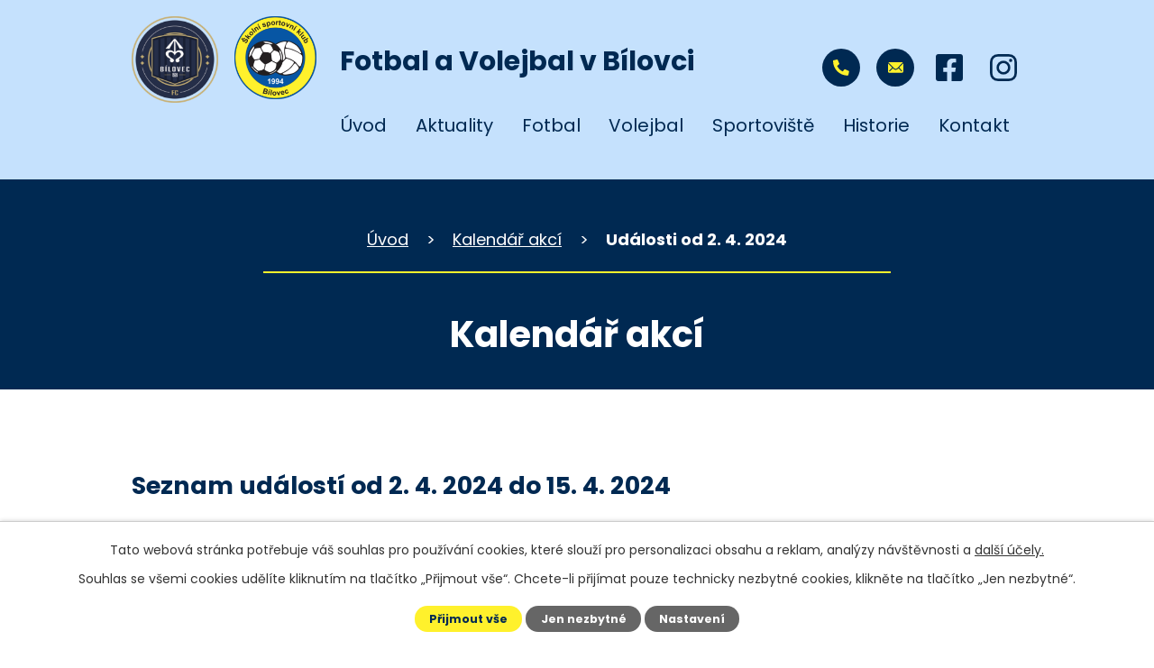

--- FILE ---
content_type: text/html; charset=utf-8
request_url: https://www.sskbilovec.cz/kalendar-akci?date=2024-04-02
body_size: 9285
content:
<!DOCTYPE html>
<html lang="cs" data-lang-system="cs">
	<head>



		<!--[if IE]><meta http-equiv="X-UA-Compatible" content="IE=EDGE"><![endif]-->
			<meta name="viewport" content="width=device-width, initial-scale=1, user-scalable=yes">
			<meta http-equiv="content-type" content="text/html; charset=utf-8" />
			<meta name="robots" content="index,follow" />
			<meta name="author" content="Antee s.r.o." />
			<meta name="description" content="Poskytujeme specializovanou fotbalovou a volejbalovou výchovu dětí školního věku a příprava talentovaných jedinců k dosažení vysoké sportovní výkonnosti, při zajištění jejich všestranného duchovního a tělesného rozvoje. Zjistěte o nás více." />
			<meta name="viewport" content="width=device-width, initial-scale=1, user-scalable=yes" />
<title>Kalendář akcí | ŠSK Bílovec</title>

		<link rel="stylesheet" type="text/css" href="https://cdn.antee.cz/jqueryui/1.8.20/css/smoothness/jquery-ui-1.8.20.custom.css?v=2" integrity="sha384-969tZdZyQm28oZBJc3HnOkX55bRgehf7P93uV7yHLjvpg/EMn7cdRjNDiJ3kYzs4" crossorigin="anonymous" />
		<link rel="stylesheet" type="text/css" href="/style.php?nid=SkdNRVE=&amp;ver=1768399196" />
		<link rel="stylesheet" type="text/css" href="/css/libs.css?ver=1768399900" />
		<link rel="stylesheet" type="text/css" href="https://cdn.antee.cz/genericons/genericons/genericons.css?v=2" integrity="sha384-DVVni0eBddR2RAn0f3ykZjyh97AUIRF+05QPwYfLtPTLQu3B+ocaZm/JigaX0VKc" crossorigin="anonymous" />

		<script src="/js/jquery/jquery-3.0.0.min.js" ></script>
		<script src="/js/jquery/jquery-migrate-3.1.0.min.js" ></script>
		<script src="/js/jquery/jquery-ui.min.js" ></script>
		<script src="/js/jquery/jquery.ui.touch-punch.min.js" ></script>
		<script src="/js/libs.min.js?ver=1768399900" ></script>
		<script src="/js/ipo.min.js?ver=1768399889" ></script>
			<script src="/js/locales/cs.js?ver=1768399196" ></script>

			<script src='https://www.google.com/recaptcha/api.js?hl=cs&render=explicit' ></script>

		<link href="/aktuality?action=atom" type="application/atom+xml" rel="alternate" title="Aktuality">
<link rel="preconnect" href="https://fonts.googleapis.com">
<link rel="preconnect" href="https://fonts.gstatic.com" crossorigin>
<link href="https://fonts.googleapis.com/css2?family=Poppins:wght@400;700&amp;display=fallback" rel="stylesheet">
<link href="/image.php?nid=20361&amp;oid=9369866&amp;width=32" rel="icon" type="image/png">
<link rel="shortcut icon" href="/image.php?nid=20361&amp;oid=9369866&amp;width=32">
<link rel="preload" href="/image.php?nid=20361&amp;oid=9358088&amp;width=96" as="image">
<link rel="preload" href="/image.php?nid=20361&amp;oid=9358089&amp;width=91" as="image">
<script>
ipo.api.live('body', function(el) {
//posun breadcrumbs, h1 a odstranění margin-top (prevence poskočení obsahu před vykonáním js)
$(el).find("#iponavigation").insertAfter("#ipotopmenuwrapper");
$(el).find("#ipomain").css("margin-top", "0");
if(($("#system-menu").length != 1) && ($("body#page8857852").length != 1) && ($(window).width() > 1024)) {
$(el).find("h1").appendTo("#iponavigation");
}
//posun patičky
$(el).find("#ipocopyright").insertAfter("#ipocontainer");
//třída action-button na backlink
$(el).find(".backlink").addClass("action-button");
//přidání toggleru pro mobilní menu
if($(window).width() <= 1024) {
$(el).find("ul.topmenulevel1 .topmenulevel2").before("<span class='memu_item_collapse'>");
}
//404
if($("#ipopage .error").length > 0) {
$('body').addClass('error_page');
}
});
//zjištění počet položek submenu
ipo.api.live('#ipotopmenuwrapper ul.topmenulevel2', function(el) {
$(el).find("> li").each(function( index, es ) {
if(index == 9) {
$(el).addClass("two-column");
}
});
});
</script>
<script>
//označení položek, které mají submenu
ipo.api.live('#ipotopmenu ul.topmenulevel1 li.topmenuitem1', function(el) {
var submenu = $(el).find("ul.topmenulevel2");
if ($(window).width() <= 1024) {
if (submenu.length) {
$(el).addClass("hasSubmenu");
}
}
});
//rozbaleni menu
$(function() {
if ($(window).width() <= 1024) {
$('.topmenuitem1').each(function(){
if($(this).hasClass('active')) {
$(this).find("ul.topmenulevel2").css("display","flex");
$(this).find('.memu_item_collapse').addClass("see-more");
}
});
$(".topmenulevel1 > li.hasSubmenu .memu_item_collapse").click(function(e) {
e.preventDefault();
if($(this).hasClass("see-more")) {
$(this).removeClass("see-more");
$(this).next("ul.topmenulevel2").slideUp();
} else {
$(".topmenulevel1 > li.hasSubmenu .memu_item_collapse").removeClass("see-more");
$(".topmenulevel1 > li.hasSubmenu .memu_item_collapse:not(.see-more)").each(function(){
$("ul.topmenulevel2").slideUp();
});
$(this).addClass("see-more");
$(this).next("ul.topmenulevel2").slideDown();
}
});
}
});
</script>






	</head>

	<body id="page9358092" class="subpage9358092"
			
			data-nid="20361"
			data-lid="CZ"
			data-oid="9358092"
			data-layout-pagewidth="1024"
			
			data-slideshow-timer="3"
			
						
				
				data-layout="responsive" data-viewport_width_responsive="1024"
			>



							<div id="snippet-cookiesConfirmation-euCookiesSnp">			<div id="cookieChoiceInfo" class="cookie-choices-info template_1">
					<p>Tato webová stránka potřebuje váš souhlas pro používání cookies, které slouží pro personalizaci obsahu a reklam, analýzy návštěvnosti a 
						<a class="cookie-button more" href="https://navody.antee.cz/cookies" target="_blank">další účely.</a>
					</p>
					<p>
						Souhlas se všemi cookies udělíte kliknutím na tlačítko „Přijmout vše“. Chcete-li přijímat pouze technicky nezbytné cookies, klikněte na tlačítko „Jen nezbytné“.
					</p>
				<div class="buttons">
					<a class="cookie-button action-button ajax" id="cookieChoiceButton" rel=”nofollow” href="/kalendar-akci?date=2024-04-02&amp;do=cookiesConfirmation-acceptAll">Přijmout vše</a>
					<a class="cookie-button cookie-button--settings action-button ajax" rel=”nofollow” href="/kalendar-akci?date=2024-04-02&amp;do=cookiesConfirmation-onlyNecessary">Jen nezbytné</a>
					<a class="cookie-button cookie-button--settings action-button ajax" rel=”nofollow” href="/kalendar-akci?date=2024-04-02&amp;do=cookiesConfirmation-openSettings">Nastavení</a>
				</div>
			</div>
</div>				<div id="ipocontainer">

			<div class="menu-toggler">

				<span>Menu</span>
				<span class="genericon genericon-menu"></span>
			</div>

			<span id="back-to-top">

				<i class="fa fa-angle-up"></i>
			</span>

			<div id="ipoheader">

				<div class="header">
	<div class="layout-container flex-container">
		<div class="brand_wrapper">
			<a title="Školní sportovní klub Bílovec, z.s." href="/" class="header-logo">
				<span class="logo_wrapper">
					<img src="/image.php?nid=20361&amp;oid=9358088&amp;width=96" width="96" height="96" alt="Školní sportovní klub Bílovec, z.s.">
					<img src="/image.php?nid=20361&amp;oid=9358089&amp;width=91" width="91" height="92" alt="Školní sportovní klub Bílovec, z.s.">
				</span>
				<span class="brand_name">Fotbal a Volejbal v Bílovci</span>
				<!--<a href="https://ipopage?oid=11634731" class="action-button">BÍLOVEC CUP 2024</a>-->
			</a>
			<!--<a class="action-button subscribe" href="https://www.sskbilovec.cz/bilovec-cup-2025 " title="MČR ve volejbale">BÍLOVEC CUP 2025</a>-->
		</div>
		<div class="header_action">
			<div class="header_links">
				<a title="+420 604 181 393" class="tooltip" href="tel:+420604181393">
					<span class="header_link phone">
						<img src="/image.php?nid=20361&amp;oid=9358435&amp;width=18" width="18" height="18" alt="Telefon">
					</span>
				</a>
				<a title="sskbilovec@seznam.cz" class="tooltip" href="mailto:sskbilovec@seznam.cz">
					<span class="header_link email">
						<img src="/image.php?nid=20361&amp;oid=9358433&amp;width=17" width="17" height="12" alt="Email">
					</span>
				</a>
				<a title="Najdete nás na Facebooku" class="tooltip" href="https://www.facebook.com/SSKBilovec" target="_blank" rel="noopener noreferrer">
					<span class="header_link facebook">
						<svg xmlns="http://www.w3.org/2000/svg" width="30.954" height="30.954" viewbox="0 0 30.954 30.954"><path d="M27.638,2.25H3.317A3.317,3.317,0,0,0,0,5.567V29.888A3.317,3.317,0,0,0,3.317,33.2H12.8V22.68H8.447V17.727H12.8V13.952c0-4.294,2.556-6.666,6.472-6.666a26.371,26.371,0,0,1,3.836.334v4.215H20.947a2.477,2.477,0,0,0-2.793,2.676v3.216h4.752l-.76,4.953H18.155V33.2h9.483a3.317,3.317,0,0,0,3.317-3.317V5.567A3.317,3.317,0,0,0,27.638,2.25Z" transform="translate(0 -2.25)" fill="#002952"></path></svg>
					</span>
				</a>
				<a title="Najdete nás na Instagramu" class="tooltip" href="https://instagram.com/sskbilovec" target="_blank" rel="noopener noreferrer">
					<span class="header_link instagram">
						<svg xmlns="http://www.w3.org/2000/svg" width="30.961" height="30.954" viewbox="0 0 30.961 30.954"><path d="M15.479,9.778a7.936,7.936,0,1,0,7.936,7.936A7.924,7.924,0,0,0,15.479,9.778Zm0,13.1a5.16,5.16,0,1,1,5.16-5.16,5.169,5.169,0,0,1-5.16,5.16ZM25.591,9.454A1.851,1.851,0,1,1,23.74,7.6,1.847,1.847,0,0,1,25.591,9.454Zm5.256,1.879a9.161,9.161,0,0,0-2.5-6.486,9.221,9.221,0,0,0-6.486-2.5C19.305,2.2,11.645,2.2,9.09,2.346A9.208,9.208,0,0,0,2.6,4.84,9.191,9.191,0,0,0,.1,11.326C-.042,13.881-.042,21.541.1,24.1a9.161,9.161,0,0,0,2.5,6.486,9.233,9.233,0,0,0,6.486,2.5c2.556.145,10.216.145,12.771,0a9.161,9.161,0,0,0,6.486-2.5,9.221,9.221,0,0,0,2.5-6.486c.145-2.556.145-10.209,0-12.764Zm-3.3,15.506A5.224,5.224,0,0,1,24.6,29.781c-2.038.808-6.873.622-9.124.622s-7.094.18-9.124-.622a5.224,5.224,0,0,1-2.942-2.942C2.6,24.8,2.79,19.966,2.79,17.715s-.18-7.094.622-9.124A5.224,5.224,0,0,1,6.354,5.648c2.038-.808,6.873-.622,9.124-.622s7.094-.18,9.124.622A5.224,5.224,0,0,1,27.545,8.59c.808,2.038.622,6.873.622,9.124S28.354,24.808,27.545,26.839Z" transform="translate(0.005 -2.238)" fill="#002952"></path></svg>
					</span>
				</a>
			</div>
		</div>
	</div>
</div>
			</div>

			<div id="ipotopmenuwrapper">

				<div id="ipotopmenu">
<h4 class="hiddenMenu">Horní menu</h4>
<ul class="topmenulevel1"><li class="topmenuitem1 noborder" id="ipomenu8857852"><a href="/">Úvod</a></li><li class="topmenuitem1" id="ipomenu9331784"><a href="/aktuality">Aktuality</a></li><li class="topmenuitem1" id="ipomenu9331785"><a href="/fotbal">Fotbal</a><ul class="topmenulevel2"><li class="topmenuitem2" id="ipomenu9331791"><a href="/ssk-bilovec-fotbal">ŠSK Bílovec Fotbal</a><ul class="topmenulevel3"><li class="topmenuitem3" id="ipomenu9336695"><a href="/tymy-ssk">Týmy</a></li><li class="topmenuitem3" id="ipomenu9336866"><a href="/pro-cleny">Pro členy</a></li><li class="topmenuitem3" id="ipomenu9331798"><a href="/nabory">Nábory</a></li></ul></li><li class="topmenuitem2" id="ipomenu9331792"><a href="/fc-bilovec">FC Bílovec</a><ul class="topmenulevel3"><li class="topmenuitem3" id="ipomenu9336882"><a href="/tymy">Týmy</a></li><li class="topmenuitem3" id="ipomenu12656634"><a href="/bulletin">Bulletin</a></li></ul></li><li class="topmenuitem2" id="ipomenu9336941"><a href="/partneri">Partneři</a></li><li class="topmenuitem2" id="ipomenu11634731"><a href="/bilovec-cup-2025">Bílovec CUP 2025</a><ul class="topmenulevel3"><li class="topmenuitem3" id="ipomenu11634733"><a href="/fotogalerie">Fotogalerie</a></li><li class="topmenuitem3" id="ipomenu11634734"><a href="/harmonogram-turnaje">Harmonogram turnaje</a></li><li class="topmenuitem3" id="ipomenu11634735"><a href="/vysledkovy-servis">Výsledkový servis</a></li><li class="topmenuitem3" id="ipomenu11639171"><a href="/live-stream">Live Stream</a></li><li class="topmenuitem3" id="ipomenu12895144"><a href="/harmonogram-stravovani">Harmonogram stravování</a></li></ul></li></ul></li><li class="topmenuitem1" id="ipomenu9331786"><a href="/volejbal-old">Volejbal</a><ul class="topmenulevel2"><li class="topmenuitem2" id="ipomenu9336883"><a href="/tymy-volejbal">Týmy</a></li><li class="topmenuitem2" id="ipomenu9336885"><a href="/pro-cleny-volejbal">Pro členy</a></li><li class="topmenuitem2" id="ipomenu9331802"><a href="/nabory-volejbal">Nábory</a></li><li class="topmenuitem2" id="ipomenu12154273"><a href="/volejbalovy-bilovec-cup-2025">Bílovec CUP 2025</a><ul class="topmenulevel3"><li class="topmenuitem3" id="ipomenu12154275"><a href="/fotogalerie-bccupvolejbal25">FOTOGALERIE</a></li><li class="topmenuitem3" id="ipomenu12154276"><a href="/harmonogram">HARMONOGRAM</a></li><li class="topmenuitem3" id="ipomenu12171901"><a href="/vysledkovy-servis-bccup2025">VÝSLEDKOVÝ SERVIS</a></li><li class="topmenuitem3" id="ipomenu12175763"><a href="/livestream-bccup25">LIVESTREAM</a></li></ul></li></ul></li><li class="topmenuitem1" id="ipomenu9331787"><a href="/sportoviste">Sportoviště</a><ul class="topmenulevel2"><li class="topmenuitem2" id="ipomenu9427226"><a href="/hlavni-hriste">Travnaté hřiště</a></li><li class="topmenuitem2" id="ipomenu9336887"><a href="/umela-trava">Umělá tráva</a></li><li class="topmenuitem2" id="ipomenu9336893"><a href="/sportovni-hala">Sportovní hala</a></li><li class="topmenuitem2" id="ipomenu9336895"><a href="/mala-telocvicna">Malá tělocvična</a></li><li class="topmenuitem2" id="ipomenu10061064"><a href="/minihriste">Minihřiště</a></li></ul></li><li class="topmenuitem1" id="ipomenu9331788"><a href="/historie">Historie</a><ul class="topmenulevel2"><li class="topmenuitem2" id="ipomenu9331806"><a href="/historie-fotbalu">Historie Fotbalu</a></li><li class="topmenuitem2" id="ipomenu9336908"><a href="/bilovec-cup">Bílovec CUP</a></li><li class="topmenuitem2" id="ipomenu9336940"><a href="/vyznamne-osobnosti">Významné osobnosti</a></li></ul></li><li class="topmenuitem1" id="ipomenu9331789"><a href="/kontakt">Kontakt</a></li></ul>
					<div class="cleartop"></div>
				</div>
			</div>
			<div id="ipomain">
				<div class="data-aggregator-calendar" id="data-aggregator-calendar-9358092">
	<h4 class="newsheader">Kalendář akcí</h4>
	<div class="newsbody">
<div id="snippet-mainSection-dataAggregatorCalendar-9358092-cal"><div class="blog-cal ui-datepicker-inline ui-datepicker ui-widget ui-widget-content ui-helper-clearfix ui-corner-all">
	<div class="ui-datepicker-header ui-widget-header ui-helper-clearfix ui-corner-all">
		<a class="ui-datepicker-prev ui-corner-all ajax" href="/kalendar-akci?mainSection-dataAggregatorCalendar-9358092-date=202512&amp;date=2024-04-02&amp;do=mainSection-dataAggregatorCalendar-9358092-reload" title="Předchozí měsíc">
			<span class="ui-icon ui-icon-circle-triangle-w">Předchozí</span>
		</a>
		<a class="ui-datepicker-next ui-corner-all ajax" href="/kalendar-akci?mainSection-dataAggregatorCalendar-9358092-date=202602&amp;date=2024-04-02&amp;do=mainSection-dataAggregatorCalendar-9358092-reload" title="Následující měsíc">
			<span class="ui-icon ui-icon-circle-triangle-e">Následující</span>
		</a>
		<div class="ui-datepicker-title">Leden 2026</div>
	</div>
	<table class="ui-datepicker-calendar">
		<thead>
			<tr>
				<th title="Pondělí">P</th>
				<th title="Úterý">Ú</th>
				<th title="Středa">S</th>
				<th title="Čtvrtek">Č</th>
				<th title="Pátek">P</th>
				<th title="Sobota">S</th>
				<th title="Neděle">N</th>
			</tr>

		</thead>
		<tbody>
			<tr>

				<td>

						<span class="tooltip ui-state-default ui-datepicker-other-month">29</span>
				</td>
				<td>

						<span class="tooltip ui-state-default ui-datepicker-other-month">30</span>
				</td>
				<td>

						<span class="tooltip ui-state-default ui-datepicker-other-month">31</span>
				</td>
				<td>

						<span class="tooltip ui-state-default day-off holiday" title="Nový rok">1</span>
				</td>
				<td>

						<span class="tooltip ui-state-default">2</span>
				</td>
				<td>

						<span class="tooltip ui-state-default saturday day-off">3</span>
				</td>
				<td>

						<span class="tooltip ui-state-default sunday day-off">4</span>
				</td>
			</tr>
			<tr>

				<td>

					<a data-tooltip-content="#tooltip-content-calendar-20260105-9358092" class="tooltip ui-state-default" href="/aktuality/z-kabiny-na-lavicku-marcel-krayzel-o-navratu-k-fotbalu-po-zraneni" title="Z kabiny na lavičku: Marcel Krayzel o návratu k fotbalu po zranění">5</a>
					<div class="tooltip-wrapper">
						<div id="tooltip-content-calendar-20260105-9358092">
							<div>Z kabiny na lavičku: Marcel Krayzel o návratu k fotbalu po zranění</div>
						</div>
					</div>
				</td>
				<td>

						<span class="tooltip ui-state-default">6</span>
				</td>
				<td>

						<span class="tooltip ui-state-default">7</span>
				</td>
				<td>

						<span class="tooltip ui-state-default">8</span>
				</td>
				<td>

						<span class="tooltip ui-state-default">9</span>
				</td>
				<td>

					<a data-tooltip-content="#tooltip-content-calendar-20260110-9358092" class="tooltip ui-state-default saturday day-off" href="/aktuality/vitezslav-pjentak-jsme-pati-ale-potencial-tymu-je-jeste-vys" title="Vítězslav Pjentak: Jsme pátí, ale potenciál týmu je ještě výš!">10</a>
					<div class="tooltip-wrapper">
						<div id="tooltip-content-calendar-20260110-9358092">
							<div>Vítězslav Pjentak: Jsme pátí, ale potenciál týmu je ještě výš!</div>
						</div>
					</div>
				</td>
				<td>

						<span class="tooltip ui-state-default sunday day-off">11</span>
				</td>
			</tr>
			<tr>

				<td>

						<span class="tooltip ui-state-default">12</span>
				</td>
				<td>

						<span class="tooltip ui-state-default">13</span>
				</td>
				<td>

						<span class="tooltip ui-state-default">14</span>
				</td>
				<td>

						<span class="tooltip ui-state-default">15</span>
				</td>
				<td>

						<span class="tooltip ui-state-default">16</span>
				</td>
				<td>

						<span class="tooltip ui-state-default saturday day-off">17</span>
				</td>
				<td>

						<span class="tooltip ui-state-default sunday day-off">18</span>
				</td>
			</tr>
			<tr>

				<td>

						<span class="tooltip ui-state-default ui-state-highlight ui-state-active">19</span>
				</td>
				<td>

						<span class="tooltip ui-state-default">20</span>
				</td>
				<td>

						<span class="tooltip ui-state-default">21</span>
				</td>
				<td>

						<span class="tooltip ui-state-default">22</span>
				</td>
				<td>

						<span class="tooltip ui-state-default">23</span>
				</td>
				<td>

						<span class="tooltip ui-state-default saturday day-off">24</span>
				</td>
				<td>

						<span class="tooltip ui-state-default sunday day-off">25</span>
				</td>
			</tr>
			<tr>

				<td>

						<span class="tooltip ui-state-default">26</span>
				</td>
				<td>

						<span class="tooltip ui-state-default">27</span>
				</td>
				<td>

						<span class="tooltip ui-state-default">28</span>
				</td>
				<td>

						<span class="tooltip ui-state-default">29</span>
				</td>
				<td>

						<span class="tooltip ui-state-default">30</span>
				</td>
				<td>

						<span class="tooltip ui-state-default saturday day-off">31</span>
				</td>
				<td>

						<span class="tooltip ui-state-default sunday day-off ui-datepicker-other-month">1</span>
				</td>
			</tr>
		</tbody>
	</table>
</div>
</div>	</div>
</div>

				<div id="ipomainframe">
					<div id="ipopage">
<div id="iponavigation">
	<h5 class="hiddenMenu">Drobečková navigace</h5>
	<p>
			<a href="/">Úvod</a> <span class="separator">&gt;</span>
			<a href="/kalendar-akci">Kalendář akcí</a> <span class="separator">&gt;</span>
			<span class="currentPage">Události od 2. 4. 2024</span>
	</p>

</div>
						<div class="ipopagetext">
							<div class="dataAggregator view-default content">
								
								<h1>Kalendář akcí</h1>

<div id="snippet--flash"></div>
								
																	
	<div class="paragraph">
					</div>

<h2>Seznam událostí od 2. 4. 2024 do 15. 4. 2024</h2>


<div class="da-navigation clearfix">
	<a class="action-button da-navigation-prev" href="/kalendar-akci?date=2024-03-19">« Starší</a>

	<a class="action-button da-navigation-today" href="/kalendar-akci?date=2026-01-19">Aktuální</a>

	<a class="action-button da-navigation-next" href="/kalendar-akci?date=2024-04-16">Novější »</a>
</div>
<hr class="cleaner">

	<div class="da-content-wrapper">
		<div class="da-content clearfix">

			<div class="da-content-day">
				<h2>Úterý
					<em class="da-content-date">
						<span>dub</span>
						02
					</em>
				</h2>
			</div>
			<div class="da-content-events">
				<div class="da-content-events-certain">

					<h3><a href="/aktuality/vikendove-vysledky53">Víkendové výsledky</a></h3>
					<div class="da-certain-content">
						<p></p>
					</div>
					<div class="da-certain-footer">
						<p class="da-certain-detail"><a href="/aktuality/vikendove-vysledky53">Více</a></p>
						<p class="da-certain-source">Zdroj: <a href="/aktuality">Aktuality</a></p>
					</div>
				</div>
				<div class="da-content-events-certain">

					<h3><a href="/aktuality/tydenni-program-1-4-7-4-2024">Týdenní program 1. 4. –⁠ 7. 4. 2024</a></h3>
					<p class="da-certain-dates">Datum: <span>1. 4. 2024</span> - <span>7. 4. 2024</span></p>
					<div class="da-certain-content">
						<p></p>
					</div>
					<div class="da-certain-footer">
						<p class="da-certain-detail"><a href="/aktuality/tydenni-program-1-4-7-4-2024">Více</a></p>
						<p class="da-certain-source">Zdroj: <a href="/aktuality">Aktuality</a></p>
					</div>
				</div>
			</div>
		</div>
		<div class="da-content clearfix">

			<div class="da-content-day">
				<h2>Středa
					<em class="da-content-date">
						<span>dub</span>
						03
					</em>
				</h2>
			</div>
			<div class="da-content-events">
				<div class="da-content-events-certain">

					<h3><a href="/aktuality/tydenni-program-1-4-7-4-2024">Týdenní program 1. 4. –⁠ 7. 4. 2024</a></h3>
					<p class="da-certain-dates">Datum: <span>1. 4. 2024</span> - <span>7. 4. 2024</span></p>
					<div class="da-certain-content">
						<p></p>
					</div>
					<div class="da-certain-footer">
						<p class="da-certain-detail"><a href="/aktuality/tydenni-program-1-4-7-4-2024">Více</a></p>
						<p class="da-certain-source">Zdroj: <a href="/aktuality">Aktuality</a></p>
					</div>
				</div>
			</div>
		</div>
		<div class="da-content clearfix">

			<div class="da-content-day">
				<h2>Čtvrtek
					<em class="da-content-date">
						<span>dub</span>
						04
					</em>
				</h2>
			</div>
			<div class="da-content-events">
				<div class="da-content-events-certain">

					<h3><a href="/aktuality/tydenni-program-1-4-7-4-2024">Týdenní program 1. 4. –⁠ 7. 4. 2024</a></h3>
					<p class="da-certain-dates">Datum: <span>1. 4. 2024</span> - <span>7. 4. 2024</span></p>
					<div class="da-certain-content">
						<p></p>
					</div>
					<div class="da-certain-footer">
						<p class="da-certain-detail"><a href="/aktuality/tydenni-program-1-4-7-4-2024">Více</a></p>
						<p class="da-certain-source">Zdroj: <a href="/aktuality">Aktuality</a></p>
					</div>
				</div>
				<div class="da-content-events-certain">

					<h3><a href="/aktuality/zmena-ve-vedeni-a-tymu-fc-bilovec-jan-woznica-je-zpet">Změna ve vedení A týmu FC Bílovec: Jan Woznica je zpět!</a></h3>
					<div class="da-certain-content">
						<p></p>
					</div>
					<div class="da-certain-footer">
						<p class="da-certain-detail"><a href="/aktuality/zmena-ve-vedeni-a-tymu-fc-bilovec-jan-woznica-je-zpet">Více</a></p>
						<p class="da-certain-source">Zdroj: <a href="/aktuality">Aktuality</a></p>
					</div>
				</div>
			</div>
		</div>
		<div class="da-content clearfix">

			<div class="da-content-day">
				<h2>Pátek
					<em class="da-content-date">
						<span>dub</span>
						05
					</em>
				</h2>
			</div>
			<div class="da-content-events">
				<div class="da-content-events-certain">

					<h3><a href="/aktuality/tydenni-program-1-4-7-4-2024">Týdenní program 1. 4. –⁠ 7. 4. 2024</a></h3>
					<p class="da-certain-dates">Datum: <span>1. 4. 2024</span> - <span>7. 4. 2024</span></p>
					<div class="da-certain-content">
						<p></p>
					</div>
					<div class="da-certain-footer">
						<p class="da-certain-detail"><a href="/aktuality/tydenni-program-1-4-7-4-2024">Více</a></p>
						<p class="da-certain-source">Zdroj: <a href="/aktuality">Aktuality</a></p>
					</div>
				</div>
			</div>
		</div>
		<div class="da-content clearfix">

			<div class="da-content-day">
				<h2>Sobota
					<em class="da-content-date">
						<span>dub</span>
						06
					</em>
				</h2>
			</div>
			<div class="da-content-events">
				<div class="da-content-events-certain">

					<h3><a href="/aktuality/tydenni-program-1-4-7-4-2024">Týdenní program 1. 4. –⁠ 7. 4. 2024</a></h3>
					<p class="da-certain-dates">Datum: <span>1. 4. 2024</span> - <span>7. 4. 2024</span></p>
					<div class="da-certain-content">
						<p></p>
					</div>
					<div class="da-certain-footer">
						<p class="da-certain-detail"><a href="/aktuality/tydenni-program-1-4-7-4-2024">Více</a></p>
						<p class="da-certain-source">Zdroj: <a href="/aktuality">Aktuality</a></p>
					</div>
				</div>
			</div>
		</div>
		<div class="da-content clearfix">

			<div class="da-content-day">
				<h2>Neděle
					<em class="da-content-date">
						<span>dub</span>
						07
					</em>
				</h2>
			</div>
			<div class="da-content-events">
				<div class="da-content-events-certain">

					<h3><a href="/aktuality/tydenni-program-1-4-7-4-2024">Týdenní program 1. 4. –⁠ 7. 4. 2024</a></h3>
					<p class="da-certain-dates">Datum: <span>1. 4. 2024</span> - <span>7. 4. 2024</span></p>
					<div class="da-certain-content">
						<p></p>
					</div>
					<div class="da-certain-footer">
						<p class="da-certain-detail"><a href="/aktuality/tydenni-program-1-4-7-4-2024">Více</a></p>
						<p class="da-certain-source">Zdroj: <a href="/aktuality">Aktuality</a></p>
					</div>
				</div>
			</div>
		</div>
		<div class="da-content clearfix">

			<div class="da-content-day">
				<h2>Úterý
					<em class="da-content-date">
						<span>dub</span>
						09
					</em>
				</h2>
			</div>
			<div class="da-content-events">
				<div class="da-content-events-certain">

					<h3><a href="/aktuality/vikendove-vysledky54">Víkendové výsledky</a></h3>
					<div class="da-certain-content">
						<p></p>
					</div>
					<div class="da-certain-footer">
						<p class="da-certain-detail"><a href="/aktuality/vikendove-vysledky54">Více</a></p>
						<p class="da-certain-source">Zdroj: <a href="/aktuality">Aktuality</a></p>
					</div>
				</div>
			</div>
		</div>
		<div class="da-content clearfix">

			<div class="da-content-day">
				<h2>Sobota
					<em class="da-content-date">
						<span>dub</span>
						13
					</em>
				</h2>
			</div>
			<div class="da-content-events">
				<div class="da-content-events-certain">

					<h3><a href="/aktuality/vikendovy-program-13-4-14-4-2024">Víkendový program 13. 4. –⁠ 14. 4. 2024</a></h3>
					<p class="da-certain-dates">Datum: <span>13. 4. 2024</span> - <span>14. 4. 2024</span></p>
					<div class="da-certain-content">
						<p></p>
					</div>
					<div class="da-certain-footer">
						<p class="da-certain-detail"><a href="/aktuality/vikendovy-program-13-4-14-4-2024">Více</a></p>
						<p class="da-certain-source">Zdroj: <a href="/aktuality">Aktuality</a></p>
					</div>
				</div>
			</div>
		</div>
		<div class="da-content clearfix">

			<div class="da-content-day">
				<h2>Neděle
					<em class="da-content-date">
						<span>dub</span>
						14
					</em>
				</h2>
			</div>
			<div class="da-content-events">
				<div class="da-content-events-certain">

					<h3><a href="/aktuality/vikendovy-program-13-4-14-4-2024">Víkendový program 13. 4. –⁠ 14. 4. 2024</a></h3>
					<p class="da-certain-dates">Datum: <span>13. 4. 2024</span> - <span>14. 4. 2024</span></p>
					<div class="da-certain-content">
						<p></p>
					</div>
					<div class="da-certain-footer">
						<p class="da-certain-detail"><a href="/aktuality/vikendovy-program-13-4-14-4-2024">Více</a></p>
						<p class="da-certain-source">Zdroj: <a href="/aktuality">Aktuality</a></p>
					</div>
				</div>
			</div>
		</div>
		<div class="da-content clearfix">

			<div class="da-content-day">
				<h2>Pondělí
					<em class="da-content-date">
						<span>dub</span>
						15
					</em>
				</h2>
			</div>
			<div class="da-content-events">
				<div class="da-content-events-certain">

					<h3><a href="/aktuality/vikendove-vysledky55">Víkendové výsledky</a></h3>
					<div class="da-certain-content">
						<p></p>
					</div>
					<div class="da-certain-footer">
						<p class="da-certain-detail"><a href="/aktuality/vikendove-vysledky55">Více</a></p>
						<p class="da-certain-source">Zdroj: <a href="/aktuality">Aktuality</a></p>
					</div>
				</div>
				<div class="da-content-events-certain">

					<h3><a href="/aktuality/tydenni-program-15-4-21-4-2024">Týdenní program 15. 4. –⁠ 21. 4. 2024</a></h3>
					<p class="da-certain-dates">Datum: <span>15. 4. 2024</span> - <span>21. 4. 2024</span></p>
					<div class="da-certain-content">
						<p></p>
					</div>
					<div class="da-certain-footer">
						<p class="da-certain-detail"><a href="/aktuality/tydenni-program-15-4-21-4-2024">Více</a></p>
						<p class="da-certain-source">Zdroj: <a href="/aktuality">Aktuality</a></p>
					</div>
				</div>
			</div>
		</div>
	</div>

<div class="da-navigation clearfix">
	<a class="action-button da-navigation-prev" href="/kalendar-akci?date=2024-03-19">« Starší</a>

	<a class="action-button da-navigation-today" href="/kalendar-akci?date=2026-01-19">Aktuální</a>

	<a class="action-button da-navigation-next" href="/kalendar-akci?date=2024-04-16">Novější »</a>
</div>
<hr class="cleaner">

	<div class="paragraph">
					</div>
															</div>
						</div>
					</div>


					

					

					<div class="hrclear"></div>
					<div id="ipocopyright">
<div class="copyright">
	<div class="page_footer">
	<div class="layout-container flex-container">
		<div class="footer_col">
			<h2>Školní sportovní klub Bílovec, z. s.</h2>
			<p>Komenského 701/3, Bílovec 743 01</p>
			<p>
				<strong>Číslo účtu:</strong> 1761990349/0800 <br>
				<strong>IČO:</strong> 26626161 <br>
				<strong>IČO FAČR:</strong> 8040611 <br>
				<strong>IČO Volejbal:</strong> 380411
			</p>
		</div>
		<div class="footer_col">
			<a class="action-button" href="https://www.google.com/maps/d/viewer?mid=1pq0SBB6Mw0-_N-ncZ9gAZVqfNZqP3CA&amp;ll=49.756794724884905%2C18.021785600000005&amp;z=14" target="_blank" rel="noopener noreferrer">Tady nás najdete</a>
		</div>
	</div>
</div>
<div class="row antee">
	<div class="layout-container">
		© 2026 Školní sportovní klub Bílovec,z.s., <a href="mailto:sskbilovec@seznam.cz">Kontaktovat webmastera</a>, <span id="links"><a href="/prohlaseni-o-pristupnosti">Prohlášení o přístupnosti</a>, <a href="/mapa-stranek">Mapa stránek</a></span><br>ANTEE s.r.o. - <a href="https://www.antee.cz" rel="nofollow">Tvorba webových stránek</a>, Redakční systém IPO
	</div>
</div>
</div>
					</div>
					<div id="ipostatistics">
<script >
	var _paq = _paq || [];
	_paq.push(['disableCookies']);
	_paq.push(['trackPageView']);
	_paq.push(['enableLinkTracking']);
	(function() {
		var u="https://matomo.antee.cz/";
		_paq.push(['setTrackerUrl', u+'piwik.php']);
		_paq.push(['setSiteId', 7039]);
		var d=document, g=d.createElement('script'), s=d.getElementsByTagName('script')[0];
		g.defer=true; g.async=true; g.src=u+'piwik.js'; s.parentNode.insertBefore(g,s);
	})();
</script>
<script >
	$(document).ready(function() {
		$('a[href^="mailto"]').on("click", function(){
			_paq.push(['setCustomVariable', 1, 'Click mailto','Email='+this.href.replace(/^mailto:/i,'') + ' /Page = ' +  location.href,'page']);
			_paq.push(['trackGoal', 8]);
			_paq.push(['trackPageView']);
		});

		$('a[href^="tel"]').on("click", function(){
			_paq.push(['setCustomVariable', 1, 'Click telefon','Telefon='+this.href.replace(/^tel:/i,'') + ' /Page = ' +  location.href,'page']);
			_paq.push(['trackPageView']);
		});
	});
</script>
					</div>

					<div id="ipofooter">
						
					</div>
				</div>
			</div>
		</div>
	</body>
</html>


--- FILE ---
content_type: text/css;charset=utf-8
request_url: https://www.sskbilovec.cz/style.php?nid=SkdNRVE=&ver=1768399196
body_size: 39829
content:
/**
 * User defined IPO styles.
 */

/*** Default IPO styles *******************************************************/
html, body {
	font-family: 'Trebuchet MS', Helvetica, sans-serif;
	font-size: 12px;
	color: #000000;
	margin: 0;
	padding: 0;
	text-align: center;
	-ms-text-size-adjust: 100%;
	-webkit-text-size-adjust: 100%;
	text-size-adjust: 100%;
	background-color: transparent; background-image: none;
}
.top {
	padding: 5px 20px 0 20px;
	font-size: 2.6em;
	font-weight:bold;
	font-style: italic;
	display: block;
	text-decoration: none;
	min-height: 50px;
	-webkit-box-sizing: border-box;
	-moz-box-sizing: border-box;
	box-sizing: border-box;
	color: #000000;
}
.hiddenMenu {
	position:absolute;
	left:-1000px;
	top:auto;
	width:1px;
	height:1px;
	overflow:hidden;
}
.linkback, .linknext, .linkprev {
	font-size: 1.25em;
	display: inline-block;
}
.linknext, .linkprev {
	width: 33%;
	min-height: 1em;
	margin: 0 2%;
}
.linknext {
	float: right;
	text-align: right;
}
.linkprev {
	float: left;
	text-align: left;
}
.linkback {
	width: 26%;
	float: left;
}
.linknext a, .linkprev a, .linkback a {
	text-decoration: none;
	display: inline-block;
}
.linknext a:hover .linknext-chevron {
	right: -10px;
}
.linkprev a:hover .linkprev-chevron {
	left: -10px;
}
.linkback a:hover .linkback-chevron .fa-undo {
	-ms-transform: rotate(-45deg);
	-webkit-transform: rotate(-45deg);
	-moz-transform: rotate(-45deg);
	-o-transform: rotate(-45deg);
	transform: rotate(-45deg);
}
.linknext-title, .linkprev-title, .linknext-text, .linkprev-text, .linkback-text {
	display: inline-block;
}
.linknext-chevron, .linknext-title, .linknext-text, .linkback-text {
	float: right;
}
.linkback-chevron, .linkprev-chevron, .linkprev-text, .linkprev-title {
	float: left;
}
.linknext-text span:first-child, .linkprev-text span:first-child, .linkback-text span {
	text-decoration: underline;
}
.linknext a:hover > .linknext-text span:first-child, .linkprev a:hover > .linkprev-text span:first-child, .linkback:hover .linkback-text span {
	text-decoration: none;
}
.linknext > a > span:first-child {
	margin-left: 10px;
}
.linkprev > a > span:first-child {
	margin-right: 10px;
}
.linknext-chevron, .linkprev-chevron {
	font-size: 1.9em;
	display: inline-block;
	position: relative;
	line-height: 0.75em;
}
.linkback-chevron {
	display: inline-block;
	position: relative;
}
.linkprev-chevron .fa-angle-left,
.linknext-chevron .fa-angle-right{
	font-size: 1.1em;
	line-height: 1em;
}
.linknext-date {
	font-size: 0.65em;
	float: right;
	clear: right;
}
.linkprev-date {
	font-size: 0.65em;
	float: left;
	clear: left;
}
.linkback, .linkprev-title, .linknext-title {
	line-height: 1.2em;
}
.linkback .fa-undo {
	font-size: 1em;
	margin-left: -1.14em;
	transition: all 0.07s ease 0s;
	color: #000000;
}
.linkback a {
	vertical-align: top;
}
a.nolink {
	text-decoration: underline;
	cursor: default;
}
	color:  #000000;
}
#ipopage .blog .content-paginator {
	margin: 3em auto;
}
.copyright {
	padding: 0 15px;
	font-size: 0.75em;
	font-weight: normal;
}
#ipoheader a {
	text-decoration: none;
}
.iporighttext a:hover, .ipolefttext a:hover {
	text-decoration: none;
}
iframe {
	border: none;
}
a {
	word-wrap: break-word;
	-ms-hyphens: auto;
	hyphens: auto;
}
:focus {
	outline: 0;
}
body.using-keyboard :focus {
	outline: 2px solid currentColor;
}

/*** Mess ***/
.button {
	background-color: #C5E1FD;
	border: 1px solid #C5E1FD;
	width: 100px;
	font-weight: bold;
	color: #002952;
}
.button2 {
	background-color: #C5E1FD;
	border: 1px solid #C5E1FD;
	font-weight: bold;
	color: #002952;
}
.button3 {
	background-color: #C5E1FD;
	border: 1px solid #C5E1FD;
	color: #002952;
	font-size: 0.75em;
	font-weight: normal;
}
.item {
	color: #000000;
	background-color: #EEEEEE;
}
.tabtitle {
	color: #FFFFFF;
	background-color:
	#979797;
	font-weight: bold;
}
.tabtitleno {
	color: #FFFFFF;
	background-color: #979797;
	font-weight: bold;
}
.itemhand, .itemhand:link {
	color: #000000;
	background-color: #EEEEEE;
	text-decoration: none;
	cursor: pointer;
}
.itemhand td:hover, .itemhand:hover {
	color: #000000;
	background-color: #DCDCDC;
	text-decoration: none;
	cursor: pointer;
}
.itemhand td textarea:hover {
	cursor: pointer;
	background-color: #DCDCDC;
}
.itemvalue {
	color: #000000;
	background-color: #FFCFCF;
}
.hidden {
	display: none !important;
}
.noprint {
	display: block;
}
.printonly {
	display: none;
}
.component-container table {
	width: 100%;
	border: 0;
}
.spacer5 {
	height: 5px;
}
/*** Layout *******************************************************************/
#ipocontainer, #ipomain, #ipomainframe, #ipotopmenuwrapper, #ipofooter {
	width: 1024px;
}
#ipocontainer {
	position: relative;
	color: #000000;
	margin: 0 auto;
	padding: 0;
	text-align: left;
	background-color: transparent;
}
#ipoheader img, #ipoheader object, #ipofooter img {
	vertical-align: top;
}
#ipoheader {
	width: 100%;
	min-height: 50px;
	color: #000000;
	background-color: transparent;
	position: relative;
}
#ipomain {
	position: relative;
	background-color: transparent; background-image: none;
}
#ipoleftblock, #ipopage, #iporightblock {
	display: inline;
}
#ipopage {
	width: 1024px;
	margin-left: 0px;
	float: left;
	padding: 0;
	color: #000000;
	overflow: visible;
	position: relative;
}
#ipopage, #iporightblock, #ipoleftblock, .ipopagetext {
	min-height: 500px;
}
#iporightblock {
	width: 0px;
	float: left;
	padding: 0;
}
#ipoleftblock {
	width: 0px;
	margin-left: -1024px;
	float: left;
	padding: 0;
}
#ipoleftblockin {
	width: 0px;
	margin: 20px 0;
	padding: 0;
}
.ipopagetext {
	padding: 5px 0px 10px 0px;
}
/*** #iponavigation ***/
#iponavigation p {
	padding: 5px 0px 0px 0px;
	margin: 0px;
}
#iponavigation a {
	color: #000000;
}
#iponavigation a:visited {
	color: #000000;
}
#iponavigation a:hover {
	color: #000000;
	text-decoration: none;
}
/*** #ipocopyright & #ipofooter ***/
#ipocopyright {
	padding: 10px 0px 10px 0px;
	color: #000000;
	font-weight: normal;
	text-align: center;
	clear: both;
}
#ipocopyright a {
	color: #000000;
	text-decoration: underline;
}
#ipocopyright a:hover {
	color: #000000;
	text-decoration: none;
}
#ipofooter {
	clear: both;
	min-height: 10px;
	background-color: transparent;
	color: #000000;
}
/*** #ipomenu ***/
#ipomenu {
	margin: 0px 0px 20px 0px;
}
#ipomenu ul, #ipomenu ul li {
	width: 0px;
}
#ipomenu ul {
	margin: 0;
	padding: 0;
	list-style-type: none;
	float: left;
	background-color: #C5E1FD; background-image: none;
}
#ipomenu li {
	margin: 0;
	padding: 0;
	display: block;
	float: left;
	position: relative;
}
#ipomenu a {
	text-align: left;
	font-weight: bold;
	float: none;
	display: block;
	color: #002952;
}
#ipomenu li ul {
	visibility: hidden;
	position: absolute;
	z-index: 10;
}
#ipomenu li ul li {
	display: block;
	float: none;
	position: relative;
}
#ipomenu li ul li:hover {
	position: relative;
}
/* simulate child selector for IE */
#ipomenu li:hover ul,
#ipomenu li:hover li:hover ul,
#ipomenu li:hover li:hover li:hover ul,
#ipomenu li:hover li:hover li:hover li:hover ul,
#ipomenu li:hover li:hover li:hover li:hover li:hover ul {
	visibility: visible;
}
#ipomenu li:hover li ul,
#ipomenu li:hover li:hover li ul,
#ipomenu li:hover li:hover li:hover li ul,
#ipomenu li:hover li:hover li:hover li:hover li ul,
#ipomenu li:hover li:hover li:hover li:hover li:hover li ul {
	visibility: hidden;
}
#ipomenu ul li {
	margin: 0 0 1px 0;
	padding: 0;
}
#ipomenu ul li a {
	padding: 5px 5px;
	margin: 0;
	text-decoration: none;
	display: block;
	height: 100%;
	color: #002952;
	background-color: #C5E1FD; background-image: none;
}
#ipomenu ul li a:hover {
	color: #002952;
	background-color: #C5E1FD; background-image: none;
}
#ipomenu ul li a.nolink:hover {
	cursor: text;
	color: #002952;
	background-color: #C5E1FD;
}
#ipomenu ul li.submenu1 ul {
	width: 182px;
	left: 0px;
	margin: 0;
	padding: 0;
	top: 0;
	background-color: #C5E1FD;
	background-image: none;
	border-top: 1px solid #C5E1FD;
	border-bottom: 1px solid #C5E1FD;
}
#ipomenu ul li.submenu1 ul li {
	width: 180px;
	display: block;
	padding: 0;
	margin: 0 0 1px 0;
	border-left: 1px solid #C5E1FD;
	border-right: 1px solid #C5E1FD;
	float: left;
}
#ipomenu ul li.submenu1 ul li a {
	padding: 5px 5px;
	display: block;
	margin: 0px;
	color: #002952;
	background-color: #C5E1FD;
	font-weight: bold;
	text-align: left;
	background-image: none;
}
#ipomenu ul li.submenu1 ul li a:hover {
	color: #002952;
	background-color: #C5E1FD;
	background-image: none;
}
#ipomenu ul li.submenu1 ul li a.nolink:hover {
	cursor: text;
	color: #002952;
	background-color: #C5E1FD;
}
#ipomenu ul li.submenu2 ul, #ipomenu ul li.submenu3 ul, #ipomenu ul li.submenu4 ul, #ipomenu ul li.submenu5 ul {
	width: 180px;
	left: 180px;
	margin: 0;
	padding: 0;
	top: 0;
	background-color: #C5E1FD;
}
/*** #ipotopmenu ***/
#ipotopmenuwrapper {
	padding: 0;
	margin: 0;
	background-color: #C5E1FD; background-image: none;
}
#ipotopmenu {
	padding: 0;
	margin: 0;
}
#ipotopmenu a {
	text-decoration: none;
	color: #002952;
	display: block;
	text-align: left;
}
#ipotopmenu ul, #ipotopmenu li {
	list-style-type: none;
	margin: 0;
	padding: 0;
}
#ipotopmenu ul.topmenulevel1 li.topmenuitem1,
#ipotopmenu ul.topmenulevel1 li.noborder {
	height: 23px !important;
	line-height: 23px;
	float: left;
	position: relative;
	font-weight: bold;
	border-left: 1px solid #C5E1FD;
	z-index: 99;
}
#ipotopmenu ul.topmenulevel1 li.topmenuitem1 a,
#ipotopmenu ul.topmenulevel1 li.noborder a {
	padding: 0 5px;
	background-color: transparent; background-image: none;
}
#ipotopmenu ul.topmenulevel1 li.noborder {
	border: none;
}
#ipotopmenu ul.topmenulevel2,
#ipotopmenu ul.topmenulevel3,
#ipotopmenu ul.topmenulevel4,
#ipotopmenu ul.topmenulevel5,
#ipotopmenu ul.topmenulevel6 {
	top: 23px;
	width: 180px;
	padding: 0 5px;
	position: absolute;
	line-height: 100%;
	left: -1px;
	background: #C5E1FD;
	visibility: hidden;
	border: 1px solid #C5E1FD;
	border-top: none;
	z-index: 100;
}
#ipotopmenu ul.topmenulevel3, #ipotopmenu ul.topmenulevel4, #ipotopmenu ul.topmenulevel5, #ipotopmenu ul.topmenulevel6 {
	left: 190px;
	top: -1px;
}
#ipotopmenu ul.topmenulevel2 li.topmenuitem2,
#ipotopmenu ul.topmenulevel3 li.topmenuitem3,
#ipotopmenu ul.topmenulevel4 li.topmenuitem4,
#ipotopmenu ul.topmenulevel5 li.topmenuitem5,
#ipotopmenu ul.topmenulevel6 li.topmenuitem6 {
	margin: 1px -5px 0 -5px;
	font-weight: bold;
	text-align: left;
	padding: 0;
	background-color: #C5E1FD;
	line-height: 1.2em;
	position: relative;
}
#ipotopmenu ul.topmenulevel2 li.topmenuitem2 a,
#ipotopmenu ul.topmenulevel3 li.topmenuitem3 a,
#ipotopmenu ul.topmenulevel4 li.topmenuitem4 a,
#ipotopmenu ul.topmenulevel5 li.topmenuitem5 a,
#ipotopmenu ul.topmenulevel6 li.topmenuitem6 a {
	font-weight: bold;
	text-align: left;
	padding: 4px 2px 4px 5px;
	line-height: 1.2em;
	height: 100%;
	background-image: none;
}
#ipotopmenu ul.topmenulevel1 li.topmenuitem1 a:hover {
	color: #002952;
	background-color: #C5E1FD; background-image: none;
}
#ipotopmenu ul.topmenulevel2 li.topmenuitem2 a:hover,
#ipotopmenu ul.topmenulevel3 li.topmenuitem3 a:hover,
#ipotopmenu ul.topmenulevel4 li.topmenuitem4 a:hover,
#ipotopmenu ul.topmenulevel5 li.topmenuitem5 a:hover,
#ipotopmenu ul.topmenulevel6 li.topmenuitem6 a:hover {
	color: #002952;
	background-color: #C5E1FD;
	background-image: none;
}
#ipotopmenu ul.topmenulevel1 li.topmenuitem1 a.nolink:hover,
#ipotopmenu ul.topmenulevel2 li.topmenuitem2 a.nolink:hover,
#ipotopmenu ul.topmenulevel3 li.topmenuitem3 a.nolink:hover,
#ipotopmenu ul.topmenulevel4 li.topmenuitem4 a.nolink:hover,
#ipotopmenu ul.topmenulevel5 li.topmenuitem5 a.nolink:hover,
#ipotopmenu ul.topmenulevel6 li.topmenuitem6 a.nolink:hover {
	cursor: text;
	color: #002952;
	background-color: #C5E1FD;
}
#ipotopmenu ul.topmenulevel1 li.topmenuitem1:hover ul.topmenulevel2,
#ipotopmenu ul.topmenulevel2 li.topmenuitem2:hover ul.topmenulevel3,
#ipotopmenu ul.topmenulevel3 li.topmenuitem3:hover ul.topmenulevel4,
#ipotopmenu ul.topmenulevel4 li.topmenuitem4:hover ul.topmenulevel5,
#ipotopmenu ul.topmenulevel5 li.topmenuitem5:hover ul.topmenulevel6 {
	visibility: visible;
}
/*** .newsheader & .newsbody ***/
.newsheader {
	padding: 5px 5px;
	color: #002952;
	background-color: #C5E1FD; background-image: none;
	font-weight: bold;
	margin-bottom: 0.3em;
}
.newsheaderref {
	color: #002952;
	font-weight: bold;
}
.newsbody {
	padding: 2px 5px;
	color: #000000;
	font-weight: normal;
	overflow: hidden;
}
.newsbodyrefu {
	color: #000000;
	font-weight: normal;
}
.newsbodyrefu:link {
	color: #000000;
}
.newsbodyrefu:active {
	color: #000000;
	text-decoration: underline;
}
.newsbodyrefu:hover {
	color: #000000;
	text-decoration: underline;
}
.newsbodyrefu:visited {
	color: #000000;
}
.newsbody a {
	color: #000000;
}
/*** column messages **********************************************************/
.column-message {
	padding: 2px 5px;
}
.column-message .newsheader {
	margin-left: -5px;
	margin-right: -5px;
}
.column-message a {
	color: #000000;
}
.ui-autocomplete.ui-menu {
	text-align: left;
}
/*** Default text properties **************************************************/
.ipolefttext, .iporighttext {
	color: #000000;
}
.ipopagetext a {
	color: #000000;
}
.ipopagetext a:visited {
	color: #000000;
}
.ipopagetext a:hover {
	color: #000000;
	text-decoration: none;
}
.styleH3, .styH3, h1 {
	font-family: 'Trebuchet MS', Helvetica, sans-serif;
	font-size: 1.6em;
	font-weight: normal;
	color: #002952;
}
.styleH4, .styH4, h2{
	font-family: 'Trebuchet MS', Helvetica, sans-serif;
	font-size: 1.35em;
	font-weight: bold;
	color: #002952;
}
.styleH5, .styH5, h3 {
	font-family: 'Trebuchet MS', Helvetica, sans-serif;
	font-size: 1.2em;
	font-weight: bold;
	color: #000000;
}
.ipopagetext h1 a, .ipopagetext h1 a:hover, .ipopagetext h1 a:visited,
.ipopagetext h2 a, .ipopagetext h2 a:hover, .ipopagetext h2 a:visited,
.ipopagetext h3 a, .ipopagetext h3 a:hover, .ipopagetext h3 a:visited {
	font: inherit;
	color: inherit;
}
.ipopagetext h1 a.tooltip {
	font-size: 1em;
}
.huge-text {
	font-size: 1.8em;
}
.bigger-text {
	font-size: 1.4em;
}
.normal-text {
	font-size: 1em;
}
.smaller-text {
	font-size: 0.9em;
}
.small-text {
	font-size: 0.8em;
}
/*** Table default properties *************************************************/
#ipopage th {
	text-align: center;
}
table.border, table.border td, table.border th {
	border: 1px solid #000000;	border-collapse: collapse;
}
.text th, .paragraph th, .tender th {
	background-color: #ddd;
	color: black;
}
.ipopagetext table p:first-child {
	margin: 0 auto;
}
.ipopagetext table p:last-child {
	margin-bottom: 0;
}
.ipopagetext td, .ipopagetext th {
	padding: 0.2em;
	vertical-align: top;
}
table.evenWidth td {
	width: 10%;
}
/*** Image default properties *************************************************/
img {
	border: none;
}
.imageframe {
	border: 1px solid #FFFFFF;
}
.leftFloat {
	float: left;
	margin-right: 1em;
}
.rightFloat {
	float: right;
	margin-left: 1em;
}
/*** Cleaners *****************************************************************/
#ipomain #ipomainframe #ipopage .ipopagetext .matrix li.cleaner {
	clear: both;
	width: 100%;
	margin: -1px 0 0 0;
	padding: 0;
	height: 1px;
	min-height: 1px;
	border: none;
	visibility: hidden;
}
.matrix li.cleaner {
	display: block;
}
hr.cleaner {
	clear: both;
	margin: -1px 0 0 0;
	padding: 0;
	height: 1px;
	border: none;
	visibility: hidden;
}
.clearfix:after {
	display: block;
	visibility: hidden;
	font-size: 0;
	content: " ";
	height: 0;
	clear: both;
}
.clear {
	clear: both;
}
.hrclear {
	margin: 0;
	padding: 0;
	clear: both;
	height: 1px;
	font-size: 1px;
	line-height: 1px;
	visibility: hidden;
}
hr {
	height: 0;
	border-color: #555;
	border-style: solid none none;
	border-width: 1px 0 0;
	margin: 1rem 0;
}
.cleartop {
	margin: 0;
	padding: 0;
	clear: both;
	visibility: hidden;
}
/*** Action Buttons ***********************************************************/
.action-button, .action-button:visited {
	padding: 0.3em 1em;
	text-decoration: none;
	font-size: 1.1em;
	font-weight: normal;
	border-radius: 4px;
	color: #002952;
	border: 1px solid #002952;
	background-color: #FFF12C;
;
}
.action-button:hover {
	color: #002952;
	border: 1px solid #002952;
	background-color: #C5E1FD;
;
	cursor: pointer;
}
.action-button:active {
	background-image: none;
	filter: none;
}
a.action-button, a.action-button:visited {
	color: #002952;
}
a.action-button:hover {
	color: #002952;
}
.action-button:disabled {
	cursor: not-allowed;
	opacity: 0.5;
}
a.disabled {
	opacity: 0.5;
}
a.disabled:hover {
	background: inherit;
	color: inherit;
	cursor: not-allowed;
}
/*** Content Paginator ********************************************************/
#ipopage .content-paginator {
	margin: 1.5em auto;
	white-space: nowrap;
	max-width: 100%;
	text-align: center;
}
#ipopage .content-paginator .content-paginator-wrapper {
	display: inline-block;
	width: auto;
	max-width: 100%;
}
#ipopage .content-paginator .paginator-step,
#ipopage .content-paginator .paginator-separator,
#ipopage .content-paginator .paginator-current,
#ipopage .content-paginator .paginator-button {
	font-weight: normal;
	position: relative;
	float: left;
	padding: 0.5em 0.7em;
	margin-left: -1px;
	font-size: 1em;
	text-decoration: none;
	color: #000000;
	border: 1px solid #FFF12C;
}
#ipopage .content-paginator .paginator-step,
#ipopage .content-paginator .paginator-separator,
#ipopage .content-paginator .paginator-current {
	-webkit-box-sizing: border-box;
	-mz-box-sizing: border-box;
	box-sizing: border-box;
	width: 30px;
	padding: 0.5em 0;
	text-align: center;
}
#ipopage .content-paginator .paginator-step:hover {
	background-color: #C5E1FD;
	color: #002952;
}
#ipopage .content-paginator .paginator-current {
	background-color: #FFF12C;
;
	color: #002952;
	font-weight: bold;
}
#ipopage .content-paginator .paginator-button {
	max-width: 100px;
	padding: 0.5em;
}
#ipopage .content-paginator .paginator-prev .paginator-button-icon {
	margin-right: 0.2em;
}
#ipopage .content-paginator .paginator-next .paginator-button-icon {
	margin-left: 0.2em;
}
#ipopage .content-paginator .paginator-button:hover,
#ipopage .content-paginator .paginator-step:hover {
	color: #002952;
	background-color: #C5E1FD;
;
	cursor: pointer;
}
#ipopage .content-paginator .paginator-prev {
	border-radius: 4px 0 0 4px;
}
#ipopage .content-paginator .paginator-next {
	border-radius: 0 4px 4px 0;
}
#ipopage .content-paginator .paginator-disabled {
	opacity: 0.5;
}
#ipopage .content-paginator .paginator-disabled:hover {
	background: inherit;
	color: inherit;
	cursor: not-allowed;
}
#ipopage .items-counter {
	text-align: right;
	color: #000000;
}

/*** Forms ************************************************************/
/*** forms - general styling */
input, select, textarea {
	border: 1px solid #C5E1FD;
	color: #000000;
	font-size: 1em;
	font-family: inherit;
}
label .meta {
	font-size: 0.9em;
	font-weight: normal;
	color: #777;
}
.form-item .form-item-field > input:not([type='submit']):focus,
.form-item .form-item-field > textarea:focus,
.form-item .form-item-field > select:focus {
	border-color: currentColor;
}
.form-item .form-item-field input[type="radio"] {
	margin: 0 0.4em 0 0;
	vertical-align: middle;
	width: auto;
	border: none;
}
.form-item .form-item-field input[type="checkbox"] {
	vertical-align: middle;
	width: auto;
	border: none;
}
.form-item .form-item-field input[type="checkbox"] + label {
	vertical-align: middle;
}
.form-item .form-item-label label {
	font-weight: bold;
}
.form-item .form-item-label label .meta {
	font-size: 0.9em;
	font-weight: normal;
	color: #777;
}
/* form - table layout */
.form-horizontal {
	display: table;
	width: 100%;
	border-spacing: 0 0.3em;
}
.form-horizontal .form-item {
	display: table-row;
}
.form-horizontal .form-item .form-item-label,
.form-horizontal .form-item .form-item-field {
	display: table-cell;
	vertical-align: top;
}
.form-horizontal .form-item .form-item-label {
	padding: 0.2em;
}
.form-horizontal .form-item .form-item-field > * {
	padding: 0.2em;
	-webkit-box-sizing: border-box;
	-moz-box-sizing: border-box;
	box-sizing: border-box;
	max-width: 100%;
}
.form-horizontal fieldset ~ .form-item {
	display: table;
	width: 100%;
}
.form-horizontal fieldset ~ .form-item.buttons {
	display: table;
	width: auto;
	margin: 0 auto;
}
.form-horizontal .form-item .form-item-field > input[type="submit"],
.form-horizontal .form-item .form-item-field > input[type="button"] {
	padding: 0.3em 1em;
	width: auto;
}
/* form - below layout */
.form-vertical .form-item {
	margin-bottom: 0.3em;
}
.form-vertical .form-item .form-item-label,
.form-vertical .form-item .form-item-field {
	margin: 0.3em 0;
}
.form-vertical .form-item .form-item-field > * {
	width: 100%;
	max-width: 100%;
	padding: 0.2em;
	-webkit-box-sizing: border-box;
	-moz-box-sizing: border-box;
	box-sizing: border-box;
}
.form-vertical .form-item .form-item-field > input[type="submit"], .form-vertical .form-item .form-item-field > input[type="button"] {
	padding: 0.3em 1em;
	display: inline-block;
	width: auto;
}
.form-vertical .buttons .form-item-field {
	text-align: center;
}
.form-horizontal .buttons .form-item-field {
	text-align: left;
}
/* form - recaptcha */
.form-horizontal .form-item .g-recaptcha > div,
.form-vertical .form-item .g-recaptcha > div {
	padding-left: 0px;
}
body form .grecaptcha-badge {
	display: none;
}
input[name='antispam'] {
	display: none;
}
.form-item.approval {
	font-weight: bold;
}
.form-item.antispam-disclaimer a {
	font-weight: bold;
}
.form-item.approval label {
	vertical-align: middle;
}
.form-item.approval input {
	margin: 0 0.5em 0 0;
	vertical-align: middle;
}
#ipoleftblock input[name='approval'] {
	float: left;
}
/*** div.paragraph ************************************************************/
div.paragraph:after {
	display: block;
	content: ' ';
	height: 0;
	visibility: hidden;
	font-size: 0;
	clear: both;
}
/*** tags *********************************************************************/
.tags {
	margin: 0.5em 0;
}
.tags form > span {
	display: inline-block;
	margin: .5em 1em 0 .5em;
}
.tags form > span input {
	margin: 0 .25em 0 0;
	vertical-align: middle;
}
.tags form > span label {
	vertical-align: middle;
}
.tags > a {
	font-weight: bold;
	float: left;
}
.tags ul {
	display: inline-block;
	padding: 0;
	margin: 0 0 0 .5em;
}
.tags li {
	display: inline;
	list-style: none;
	margin-right: .5em;
}
.tags .filtered {
	font-weight: bold;
	font-size: larger;
}
.tags-selection {
	margin: 10px 0;
}
.tags-selection label {
	font-weight: bold;
	font-size: larger;
}
.tags-selection select {
	min-width: 150px;
	min-height: 25px;
	padding: 0.2em;
	margin: 0.4em;
	box-sizing: border-box;
}
.tags input[type='submit'] {
	display: none;
}
/*** Subscribe toolbar ********************************************************/
.subscribe-toolbar .fa {
	float: right;
	margin-left: 0.5em;
}
.subscribe-toolbar {
	float: right;
}
.with-subscribe > h1 {
	float: left;
}
.ipopagetext .subscribe-toolbar .action-button {
	margin-right: 0.5em;
	margin-top: 1em;
	padding: 0.3em 0.6em;
	float: right;
}
.subscribe-toolbar .action-button:first-child {
	margin-right: 0;
}
/*** Assessment ***************************************************************/
.ratings {
	float: left;
	text-decoration: none;
	min-height: 16px;
	text-align: right;
	cursor: default;
	margin-right: 2em;
}
.ratings .ratings-item {
	display: inline-block;
}
.ratings .ratings-item + .ratings-item {
	margin-left: 2em;
}
.ratings a {
	color: #555;
}
.ratings a:hover {
	color: #000
}
.ratings .inactive {
	cursor: not-allowed;
	color: #d4d4d4;
}
.ratings .fa {
	font-size: 1.25em;
}
/*** Discussion component *****************************************************/
.comment-footer .reply {
	font-size: 1.1em;
}
.comment-name .comment-name-moderator {
	font-style: oblique;
	font-weight: bold;
}
.discussion-add-comment-link {
	float: right;
}
.censored {
	font-style: italic;
}
.comments {
	padding: 0;
}
.comments .comment {
	position: relative;
	list-style: none;
	margin: 0.2em;
	margin-left: 0;
	padding: 0.2em 0.5em 0.2em 1.5em;
}
.comment > .created {
	position: absolute;
	right: 0.2em;
	top: 0.2em;
}
.comments .comment.level-1 {
	margin-left: 2em;
}
.comments .comment.level-2 {
	margin-left: 4em;
}
.comments .comment.level-3 {
	margin-left: 6em;
}
.comments .comment.level-4 {
	margin-left: 8em;
}
.comments .comment.level-5 {
	margin-left: 10em;
}

/*** Gallery layouts **********************************************************/
/*** default list ***/
.albums#listPreview {
	padding: 0;
	margin: 0;
}
.albums#listPreview > li {
	list-style-type: none;
	margin-bottom: 2em;
}
.albums#listPreview h2 a {
	display: block;
	margin-bottom: 0.25em;
}
.albums#listPreview img.intro {
	float: left;
	margin-right: 1.5em;
}
.albums#listPreview div > p:first-child {
	margin-top: 0;
}
.albums#listPreview div p {
	text-align: justify;
}
.article .image-thumbnail img,
.gallery .image-thumbnail img {
	max-width: none;
}
/*** list with all images ***/
.albums#listImages div.clearfix p {
	text-align: justify;
}
/*** Gallery matrix list ***/
.gallery .matrix .title {
	min-height: 3.5em;
}
/*** Gallery/Catalog matrix list **********************************************/
.matrix {
	padding: 0;
}
.matrix a {
	display: block;
	width: 100%;
}
.matrix div > a {
	margin: -2000px;
	padding: 2000px;
}
.matrix .title {
	margin: 0;
}
.matrix .title a {
	padding: 0.2em 0 0.8em;
}
.matrix li {
	list-style-type: none;
	float: left;
	width: 33%;
	margin: 0 0 0.2em;
	text-align: left;
	overflow: hidden;
}
.matrix li.column-1 {
	margin-left: 0.5%;
	margin-right: 0.5%;
}
.matrix li > div {
	display: block;
	background: #eee;
	min-height: 373px;
	text-align: center;
	vertical-align: top;
	padding: 0.2em 5px;
}
/*** Gallery/Catalog images component *****************************************/
.images {
	margin: 1em 0;
}
.image-wrapper {
	float: left;
	height: auto;
	box-shadow: 1px 1px 16px -4px #888888;
	position: relative;
	behavior: url(js/PIE.htc);
	background-color: transparent;
}
.image-wrapper .image-inner-wrapper {
	position: relative;
}
.image-wrapper .image-inner-wrapper.with-description {
	padding-bottom: 2em;
}
.image-wrapper .image-inner-wrapper .image-thumbnail {
	background-color: #000000;
	margin: 0 auto;
	position: relative;
	width: 100%;
}
.image-wrapper .image-inner-wrapper a.image-detail {
	display: inline-block;
	height: 100%;
	text-align: center;
	margin: 0 auto;
	overflow: hidden;
	vertical-align: middle;
	width: 100%;
}
.image-wrapper .image-inner-wrapper .image-description {
	padding: 0.5em 0 0 0;
	z-index: 3;
	position: absolute;
	bottom: 0;
	left: 0;
	min-height: 2em;
	text-overflow: ellipsis;
	overflow: hidden;
	white-space: nowrap;
	-moz-box-sizing: border-box;
	-webkit-box-sizing: border-box;
	box-sizing: border-box;
}
/*** Blog *********************************************************************/
.articles {
	padding: 0;
}
.article.article--sticky {
	background: #f3f3f3;
	padding: 1em 2em;
	border: 1px solid #aaa;
	border-left: 3px solid #aaa;
	margin-bottom: 1em;
}
.blog .articles > li h2 {
	color: #002952;
}
.blog .articles > li > a p {
	margin-bottom: 0.2em;
}
.blog .articles > li > hr {
	margin: 0.15em 0em;
}
.article-footer, .comment-footer {
	text-align: right;
}
.blog.view-detail .article-footer {
	display: inline-block;
	width: 100%;
}
.blog.view-detail .article-footer > div {
	margin: 0.5em 0;
	display: inline-block;
	float: left;
	text-align: left;
}
#discussion {
	margin-top: 2em;
}
.blog.view-detail .article-footer .published, .blog.view-detail .article-footer .author {
	float: right;
}
.article-footer .published span, .article-footer .author-label {
	font-weight: bold;
}
.blog.view-detail .article-footer .author {
	width: 100%;
}
form.article table {
	width: 100%;
}
.dates > span {
	font-weight: bold;
}
.dates > div, .article-footer .author > div {
	display: inline-block;
}
.blog #frm-subscriptionConfirmation-form ul li,
.blog #frm-editSubscription-form ul li {
	list-style-type: none;
}
.blog #frm-subscriptionConfirmation-form .form-item > ul,
.blog #frm-editSubscription-form .form-item > ul {
	padding-left: 0;
}
/*** BLOG - listLayouts, styles for all templates *****************************/
.articles .comments-number {
	display: inline-block;
	margin-top: 1em;
	font-size: 0.8em;
}
/*** BLOG - blogSimple ********************************************************/
.simple .articles .dueDate {
	display: inline-block;
	padding-bottom: 0.5em;
}
/*** BLOG - twoColumnsLayout **************************************************/
.two_columns .articles {
	position: relative;
}
.two_columns .article:after {
	display: block;
	visibility: hidden;
	font-size: 0;
	content: " ";
	height: 0;
	clear: both;
}
.two_columns ul.tags {
	margin-bottom: 2em;
}
.two_columns h2 {
	margin-bottom: 0.2em;
}
.two_columns .article .intro-content {
	margin-left: 10em;
	text-align: justify;
}
.two_columns .article .author,
.two_columns .article .published,
.two_columns .article .dueDate {
	display: block;
	font-size: 0.9em;
}
.two_columns .morelink {
	float: right;
}
.two_columns .article .additional-info {
	float: left;
	width: 10em;
}
.calendarDate {
	display: block;
	width: 3em;
	border-radius: 6px;
	font-style: normal;
	font-weight: bold;
	text-align: center;
	line-height: 1.6;
	background-color: lightgrey;
	background-image: -webkit-gradient(linear, left top, left bottom, from(white), to(lightgrey));
	background: -o-linear-gradient(top, white 0%, lightgrey 100%);
	background: linear-gradient(top, white 0%, lightgrey 100%);
	box-shadow: 2px 2px 4px -1px gray;
	font-size: 1.5em;
	margin-bottom: 0.8em;
}
.calendarDate span {
	display: block;
	border-radius: 6px 6px 2px 2px;
	font-size: 0.8em;
	padding: 0.1em;
	line-height: 1.2;
	box-shadow: 0px 3px 2px -2px gray;
	background-color: darkred;
	background-image: -webkit-gradient(linear, left top, left bottom, from(red), to(darkred));
	background: -o-linear-gradient(top, red 0%, darkred 100%);
	background: linear-gradient(top, red 0%, darkred 100%);
	color: white;
	text-shadow: 0 -1px 0 rgba(0, 0, 0, 0.7);
}
.blog-news .calendarDate {
	font-size: 1em;
	float: left;
	margin-right: 0.5em;
	margin-bottom: 0;
	color: black;
}
.blog-news .calendarDate span {
	font-weight: normal;
}
/*** BLOG - Divided Background Layout *****************************************/
.divided_bg .article {
	position: relative;
	border-radius: 6px;
	margin-bottom: 2em;
	padding: 0.5em 1em 2em;
	background-color: #FFFFFF;
	box-shadow: 1px 1px 12px -5px;
	behavior: url(js/PIE.htc);
}
.divided_bg h2 {
	margin-bottom: 0.25em;
}
.divided_bg h2 a {
	text-decoration: none;
}
.divided_bg h2 a:hover {
	opacity: 0.5;
}
.view-default.divided_bg .articles .article .articleText img {
	max-width: 100%;
	height: auto;
}
.divided_bg .article .dueDate {
	display: inline-block;
	padding-bottom: 0.5em;
}
.divided_bg .article .leftFooter {
	float: left;
	width: 50%;
}
.divided_bg .article .rightFooter {
	float: right;
	width: 50%;
	text-align: right;
}
.divided_bg .article .rightFooter,
.divided_bg .article .leftFooter span {
	display: block;
	font-size: 0.9em;
}
.divided_bg .article .rightFooter .addComment {
	display: inline;
}
.divided_bg .article .cleaner {
	margin-bottom: 1em;
}
/************** Blog - column box *********************************************/
.blog-news ul li {
	list-style: none;
}
.blog-news ul.list, .blog-news ul.calendar {
	margin: 0;
	padding: 0;
}
.blog-news ul.list li, .blog-news ul.calendar li {
	margin: 0.5em 0;
}
.blog-news ul.list li a {
	color: #000000;
}
.blog-news ul.list li a:hover, .blog-news ul.calendar li a:hover {
	text-decoration: none;
}
.blog-news ul li .due {
	font-weight: bold;
	margin-right: 0.2em;
}
.blog-news ul.list li .title {
	font-size: 1em;
	font-weight: normal;
}
.blog-news ul.calendar li {
	padding: 0.3em 0;
}
.blog-news ul.thumbnail {
	padding: 0;
}
.blog-news ul.thumbnail li {
	margin-bottom: 0.2em;
}
.blog-news ul.thumbnail li > a {
	display: block;
	padding: .4em;
	color: #002952;
	background-color: #C5E1FD; background-image: none;
	font-weight: bold;
}
/*** Tender *******************************************************************/
a.cell-link {
	display: block;
	padding: 2000px;
	margin: -2000px;
	text-decoration: none;
}
table.tenders {
	width: 100%;
	margin-top: 1.5em;
	margin-bottom: 1em;
}
#ipopage .tenders th {
	padding: 0.5em;
}
#ipopage .tenders td {
	padding: 0.25em;
	overflow: hidden;
	vertical-align: middle;
}
#ipopage .tenders .right {
	text-align: right;
	margin-left: 0.3em;
}
ul.tenders {
	margin: 0 0 0.5em;
	padding: 0.5em;
}
ul.tenders li {
	list-style-type: none;
	clear: left;
}
ul.tenders li span.ui-icon-document {
	float: left;
	margin-right: 0.5em;
}
.tender .footer {
	text-align: right;
}
/*** elastic fulltext *********************************************************/
/*** .noticeBoard - uredni deska **********************************************/
#ipopage .noticeBoard table.datagrid tbody tr a {
	display: block;
	width: 100%;
	height: 100%;
	color: #000000;
	text-decoration: none;
}
#ipopage .noticeBoard table.datagrid tbody tr a .fa {
	margin-left: .5em;
}
#ipopage .noticeBoard table.datagrid tbody tr a .fa-files-o {
	transform: scale(-1, 1);
}
.noticeBoard .last-updated {
	margin: 1em 0;
	float: right;
}
.noticeBoard .last-updated:after {
	clear: both;
	display: block;
	content: ' ';
}
.noticeBoard .files .icon {
	vertical-align: middle;
}
.noticeBoard .datagrid .ui-icon-document {
	background-position: -36px -100px;
	display: inline-block;
	height: 9px;
	margin-right: 0.3em;
	width: 8px;
}
.noticeBoardOverview-filter {
	margin-bottom: 1em;
}
.noticeBoardOverview-filter fieldset {
	border: 1px solid #ccc;
	margin: 0;
	padding: 2em;
}
.noticeBoardOverview-filter legend {
	margin: 1px 0;
	font-size: 1.3em;
	font-weight: bold;
	padding: 0 .5em;
}
.noticeBoardOverview-filter-item {
	box-sizing: border-box;
	padding-bottom: 1em;
	display: -webkit-box;
	display: -ms-flexbox;
	display: flex;
}
.noticeBoardOverview-filter-item span {
	margin-right: 1em;
	margin-bottom: .5em;
	display: -webkit-box;
	display: -ms-flexbox;
	display: flex;
	-webkit-box-align: center;
	-ms-flex-align: center;
	align-items: center;
}
.noticeBoardOverview-filter-item span input {
	margin: 0 .5em 0 0;
}
.noticeBoardOverview-filter-label {
	min-width: 130px;
	margin-bottom: .25em;
}
.noticeBoardOverview-filter-controls {
	display: -webkit-box;
	display: -ms-flexbox;
	display: flex;
	-webkit-box-flex: 1;
	-ms-flex-positive: 1;
	flex-grow: 1;
	-ms-flex-wrap: wrap;
	flex-wrap: wrap;
	-webkit-box-orient: horizontal;
	-webkit-box-direction: normal;
	-ms-flex-direction: row;
	flex-direction: row;
	-webkit-box-pack: start;
	-ms-flex-pack: start;
	justify-content: flex-start;
}
.noticeBoardOverview-filter-controls > input:focus,
.noticeBoardOverview-filter-controls > select:focus {
	border-color: currentColor;
}
.noticeBoardOverview-filter-controls > input,
.noticeBoardOverview-filter-controls > select {
	width: 100%;
}
.noticeBoardOverview-filter-search {
	clear: both;
	text-align: center;
	margin-top: .5em;
	-webkit-box-flex: 1;
	-ms-flex-positive: 1;
	flex-grow: 1;
}
.noticeBoardOverview-item {
	padding: 2em;
	margin: 2em 0 0;
	border: 1px solid #ccc;
	box-shadow: 1px 1px 3px rgba(0, 0, 0, 0.1);
	background: #fff;
}
.noticeBoardOverview-item > div {
	margin: 1em 0;
}
.noticeBoardOverview-item > :first-child {
	margin-top: 0;
}
.noticeBoardOverview-item > :last-child {
	margin-bottom: 0;
}
.noticeBoardOverview--grid {
	display: -webkit-box;
	display: -ms-flexbox;
	display: flex;
	-webkit-box-orient: horizontal;
	-webkit-box-direction: normal;
	-ms-flex-direction: row;
	flex-direction: row;
	-ms-flex-wrap: wrap;
	flex-wrap: wrap;
	margin: 0 -1em;
	-webkit-box-pack: justify;
	-ms-flex-pack: justify;
	justify-content: space-between;
}
.noticeBoardOverview--grid .noticeBoardOverview-item {
	padding: 2em;
	border: 1px solid #ccc;
	margin: 1em;
	-ms-flex-negative: 1;
	flex-shrink: 1;
	width: calc(50% - 2em);
	box-sizing: border-box;
}
@media only screen and (max-width: 1024px) {
	.noticeBoardOverview--grid .noticeBoardOverview-item {
		width: 100%;
	}
	.noticeBoardOverview-filter-item {
		-webkit-box-orient: vertical;
		-webkit-box-direction: normal;
		-ms-flex-direction: column;
		flex-direction: column;
	}
}
.noticeBoard #frm-noticeOverview-itemsPerPageChooser-form {
	margin-left: auto;
	text-align: right;
}
.noticeBoard #frm-noticeOverview-itemsPerPageChooser-form .form-item-label {
	display: inline-block;
	vertical-align: middle;
	padding-right: 1em;
}
.noticeBoard #frm-noticeOverview-itemsPerPageChooser-form .form-item-field {
	display: inline-block;
	vertical-align: middle;
}
.noticeBoard #frm-noticeOverview-itemsPerPageChooser-form:before,
.noticeBoard #frm-noticeOverview-itemsPerPageChooser-form:after {
	clear: both;
	content: ' ';
	display: table;
}
/*** filesRenderer ************************************************************/
#ipopage ul.files {
	margin: 0 0 0.5em;
	padding: 0.5em;
}
#ipopage ul.files li {
	list-style-type: none;
	clear: left;
	margin-bottom: 0.5em;
}
.file-type {
	width: 34px;
	height: 34px;
	display: inline-block;
	vertical-align: middle;
	margin-right: 0.5em;
	background-size: contain;
	background-repeat: no-repeat;
	background-position: 100% 50%;
	background-image: url('img/fileIcons/default.svg');
}
.file-type-bmp {
	background-image: url('img/fileIcons/bmp.svg');
}
.file-type-csv {
	background-image: url('img/fileIcons/csv.svg');
}
.file-type-doc,
.file-type-docx {
	background-image: url('img/fileIcons/doc.svg');
}
.file-type-gif {
	background-image: url('img/fileIcons/gif.svg');
}
.file-type-jpg,
.file-type-jpeg {
	background-image: url('img/fileIcons/jpg.svg');
}
.file-type-odp {
	background-image: url('img/fileIcons/odp.svg');
}
.file-type-ods {
	background-image: url('img/fileIcons/ods.svg');
}
.file-type-odt {
	background-image: url('img/fileIcons/odt.svg');
}
.file-type-otf {
	background-image: url('img/fileIcons/otf.svg');
}
.file-type-pdf {
	background-image: url('img/fileIcons/pdf.svg');
}
.file-type-png {
	background-image: url('img/fileIcons/png.svg');
}
.file-type-ppt,
.file-type-pptx {
	background-image: url('img/fileIcons/ppt.svg');
}
.file-type-rar {
	background-image: url('img/fileIcons/rar.svg');
}
.file-type-rtf {
	background-image: url('img/fileIcons/rtf.svg');
}
.file-type-svg {
	background-image: url('img/fileIcons/svg.svg');
}
.file-type-txt {
	background-image: url('img/fileIcons/txt.svg');
}
.file-type-xls,
.file-type-xlsx {
	background-image: url('img/fileIcons/xls.svg');
}
.file-type-xml {
	background-image: url('img/fileIcons/xml.svg');
}
.file-type-zip {
	background-image: url('img/fileIcons/zip.svg');
}
/*** TuristikaCZ, Catalog, ... ************************************************/
.order-tabs {
	overflow: hidden;
	width: 100%;
	margin: 0;
	padding: 0;
	list-style: none;
	position: relative;
	top: 1px;
}
.order-tabs li {
	display: inline-block;
	margin-right: 4px;
}
.order-tabs a {
	position: relative;
	padding: 8px 10px;
	display: inline-block;
	text-decoration: none;
	border-radius: 3px;
}
.order-tabs a:before {
	display: inline-block;
	margin-right: 0.5em;
	font: normal normal normal 14px/1 FontAwesome;
	font-size: inherit;
	text-rendering: auto;
	-webkit-font-smoothing: antialiased;
	-moz-osx-font-smoothing: grayscale;
	transform: translate(0, 0);
}
.order-tabs .tab-price-high-to-low a:before {
	content: "\f107";
}
.order-tabs .tab-price-low-to-high a:before {
	content: "\f106";
}
.order-tabs .tab-alphabetically a:before {
	content: "\f15d";
}
.order-tabs .tab-newest a:before {
	content: "\f017";
}
.order-tabs .tab-rating a:before {
	content: "\f005";
}
.order-tabs .current a {
	font-weight: bold;
	pointer-events: none;
}
/*** Data Aggregator Calendar ************************************************************/
.blog-cal.ui-datepicker {
	margin-bottom: 0.5em;
	display: block;
}
.blog-cal.ui-datepicker table.ui-datepicker-calendar tbody tr td a {
	text-decoration: underline;
}
.blog-cal.ui-datepicker .ui-datepicker-header {
	margin-bottom: 0.2em;
	background-color: #C5E1FD;
	background-image: -webkit-gradient(linear, left top, left bottom, from(#FEFFFF), to(#8EAAC4));
	background: -moz-linear-gradient(top, #FEFFFF 0%, #8EAAC4 100%);
	background: -o-linear-gradient(top, #FEFFFF 0%,#8EAAC4 100%);
	background: -ms-linear-gradient(top, #FEFFFF 0%,#8EAAC4 100%);
	filter: progid:DXImageTransform.Microsoft.gradient(startColorStr=#FEFFFF,EndColorStr=#8EAAC4,GradientType=0);
	background: linear-gradient(top, #FEFFFF 0%, #8EAAC4 100%);
	color: #002952;
}
.blog-cal.ui-datepicker .ui-datepicker-header .ui-icon {
	background-image: url('img/jquery-ui/ui-icons_ffffff_256x240.png');
}
.blog-cal.ui-datepicker .ui-datepicker-header .ui-icon:hover,
.blog-cal.ui-datepicker .ui-datepicker-header a:hover .ui-icon {
	background-image: url('img/jquery-ui/ui-icons_222222_256x240.png');
}
.blog-cal.ui-datepicker .ui-datepicker-header a:hover,
.ui-datepicker table.ui-datepicker-calendar tbody tr td a:hover {
	border: 1px solid #999;
	background-color: #e3e3e3;
	background-image: -webkit-gradient(linear, left top, left bottom, color-stop(0.5, #e4e4e4), color-stop(0.5, #dadada));
	background: -o-linear-gradient(center top, #e4e4e4 50%, #e3e3e3 50%);
	background: linear-gradient(center top, #e4e4e4 50%, #e3e3e3 50%);
	color: #212121;
}
.blog-cal.ui-datepicker .ui-datepicker-header a {
	-webkit-box-sizing: border-box;
	-moz-box-sizing: border-box;
	box-sizing: border-box;
}
.blog-cal.ui-datepicker th {
	padding: 0.7em 0.25em;
}
.blog-cal.ui-datepicker .ui-datepicker-calendar .ui-state-highlight.ui-state-active {
	box-shadow: inset 1px 1px 2px rgba(0,0,0,0.3);
}
.ui-state-default.ui-datepicker-other-month {
	filter: alpha(opacity=35);
	-moz-opacity: 0.35;
	opacity: 0.35;
}
.blog-cal,
.blog-cal table.ui-datepicker-calendar {
	font-family: 'Trebuchet MS', Helvetica, sans-serif;
	width: 100%;
	max-width: 200px;
	padding-left: 2px;
	padding-right: 2px;
	-webkit-box-sizing: border-box;
	-moz-box-sizing: border-box;
	box-sizing: border-box;
	table-layout: fixed;
}
.blog-cal table.ui-datepicker-calendar,
.blog-cal table.ui-datepicker-calendar td {
	border-collapse: collapse;
	border-width: 1px;
}
.data-aggregator-calendar .newsbody {
	padding-left: 0;
	padding-right: 0;
}
/*** Data aggregator *****************************************************/
.dataAggregator .da-navigation {
	margin: 1em 0;
	text-align: center;
}
.dataAggregator .da-navigation .da-navigation-prev, .dataAggregator .da-navigation .da-navigation-next {
	margin: 0 1em;
	display: inline-block;
	min-width: 60px;
}
.dataAggregator .da-content-wrapper .da-content {
	margin: 2em 0;
}
.dataAggregator .da-content-wrapper .da-content:first-child {
	margin-top: 0;
}
.dataAggregator .da-content-day {
	margin: 0.5em;
	text-align: left;
}
.dataAggregator .da-content-day h2 {
	margin: 0;
}
.dataAggregator .da-content-day h2, .dataAggregator .da-content-day em {
	display: inline-block;
	vertical-align: middle;
}
.dataAggregator .da-content-day em {
	margin-left: 1em;
	text-align: center;
	text-transform: none;
	font-size: 90%;
}
.dataAggregator .da-content-day em span {
	display: block;
	border-bottom: 1px solid;
	padding: 0 5px;
}
.dataAggregator .da-content-events {
	width: 95%;
	-webkit-box-sizing: border-box;
	-moz-box-sizing: border-box;
	box-sizing: border-box;
	margin: 0 auto;
}
.dataAggregator .da-content-events .da-content-events-certain:hover {
	opacity: 0.75;
}
.dataAggregator .da-content-events .da-content-events-certain {
	box-shadow: 1px 1px 12px -5px #888888;
	border-radius: 6px;
	padding: 1em;
	margin: 1em 0;
}
.dataAggregator .da-content-events .da-content-events-certain h3 {
	margin-top: 0;
}
.dataAggregator .da-content-events .da-content-events-certain .da-certain-content {
	text-align: justify;
}
.dataAggregator .da-content-events .da-content-events-certain .da-certain-footer {
	display: table;
	width: 100%;
}
.dataAggregator .da-content-events .da-content-events-certain .da-certain-footer .da-certain-detail {
	text-align: left;
	display: table-cell;
}
.dataAggregator .da-content-events .da-content-events-certain .da-certain-footer .da-certain-source {
	text-align: right;
	display: table-cell;
}

/*** Popup window **********************************************************/

.modal-wrapper {
	position: fixed;
	top: 0;
	left: 0;
	bottom: 0;
	right: 0;
	font-size: 18px;
	z-index: 150;
	background-color: rgba(0,0,0,0.2);
}

.modal-wrapper .modal-close {
	float: right;
	margin-left: 1em;
	font: normal normal normal 14px/1 FontAwesome;
	font-size: inherit;
	text-rendering: auto;
	-webkit-font-smoothing: antialiased;
	-moz-osx-font-smoothing: grayscale;
	transform: translate(0, 0);
	color: #333;
	text-decoration: none;
}

.modal-wrapper .modal-close:hover {
	color: #000;
}

.modal-wrapper .modal-close:before {
	content: "\f00d";
}

.modal-wrapper .modal-close span {
	display: none;
}

.modal-wrapper .modal-dialog {
	padding: 18px;
	box-shadow: 0 0 5px 0 rgba(0, 0, 0, 0.2);
	left: 50%;
	top: 100px;
	transform: translateX(-50%);
}

.modal-wrapper .modal-dialog .modal-body {
	padding-top: 27px;
}

@media only screen and (max-width: 1024px) {
	.modal-wrapper .modal-dialog {
		top: 50px;
	}
}

/*** Cookie confirmation ***************************************************/

.cookie-choices-info {
	font-size: 14px;
	padding: 10px;
	background-color: #fff;
	color: #333;
	text-align: center;
	border-top: 1px solid #ccc;
	position: fixed;
	left: 0;
	top: auto;
	bottom: 0;
	width: 100%;
	z-index: 150;
	box-shadow: 0 0 5px 0 rgba(0, 0, 0, 0.2);
	box-sizing: border-box;
}
.cookie-choices-info p {
	margin: 10px 0;
	text-align: center;
}
.cookie-buttons a {
	display: inline-block;
	margin: 2px;
}
.cookie-button.more {
	color: #333;
}
.cookie-button.more:hover {
	text-decoration: none;
	color: #000;
}
.cookie-button.cookie-button--settings.action-button {
	color: #fff;
	background: #666;
	border-color: #666;
}
.cookie-button.cookie-button--settings.action-button:hover {
	color: #fff;
	background: #444;
	border-color: #444;
}
.cookie-choices-info.template_2 {
	position: absolute;
	left: 50%;
	top: 50%;
	bottom: auto;
	transform: translate(-50%, -50%);
	max-width: 690px;
	width: 100%;
	max-height: none;
	height: auto;
	padding: 1em;
	border-radius: 0;
}
.cookie-choices-bg {
	display: block;
	width: 100%;
	height: 100%;
	background-color: rgba(0,0,0,0.5);
	position: absolute;
	left: 0;
	top: 0;
	right: 0;
	bottom: 0;
	z-index: 102;
	overflow: hidden;
}
@media only screen and (max-width: 768px) {
	.cookie-choices-info.template_2 {
		position: fixed;
		left: 0;
		top: auto;
		bottom: 0;
		transform: none;
		max-width: 100%;
		width: 100%;
	}
}

.cookie-choice-settings {
	font-size: 14px;
	position: fixed;
	margin: 0 auto;
	width: 100%;
	background: #fff;
	z-index: 151;
	box-shadow: 0 0 5px 0 rgba(0, 0, 0, 0.2);
	left: 0;
	bottom: -1px;
	right: 0;
	border: 1px solid #ccc;
	padding: 2em;
	max-width: 1024px;
	text-align: left;
	box-sizing: border-box;
	max-height: 80vh;
	overflow-y: auto;
	color: #333;
}

.cookie-choice-settings .cookie-choice-settings--close {
	float: right;
	margin-left: 1em;
	font: normal normal normal 14px/1 FontAwesome;
	font-size: inherit;
	text-rendering: auto;
	-webkit-font-smoothing: antialiased;
	-moz-osx-font-smoothing: grayscale;
	transform: translate(0, 0);
	color: #333;
	text-decoration: none;
}

.cookie-choice-settings .cookie-choice-settings--close:hover {
	color: #000;
}

.cookie-choice-settings .cookie-choice-settings--close:before {
	content: "\f00d";
}

.cookie-choice-settings .cookie-choice-settings--close span {
	display: none;
}

.cookie-settings-choice {
	font-weight: bold;
	font-size: 1.15em;
	padding-bottom: .5em;
}

.cookie-settings-choice + div {
	color: #333;
}

.cookie-choice-settings form > div:not(.cookie-buttons) {
	padding-top: 1em;
	border-top: 1px solid #ccc;
	margin-top: 1em;
}

.cookie-choice-settings .cookie-buttons {
	text-align: center;
	margin-top: 2em;
}

.cookie-choice-settings .cookie-buttons input {
	margin: 2px;
}

.cookie-choice-settings .cookie-buttons input[name="necessaryCookies"],
.cookie-choice-settings .cookie-buttons input[name="selectedCookies"] {
	color: #fff;
	background: #666;
	border-color: #666;
}
.cookie-choice-settings .cookie-buttons input[name="necessaryCookies"]:hover,
.cookie-choice-settings .cookie-buttons input[name="selectedCookies"]:hover {
	color: #fff;
	background: #444;
	border-color: #444;
}

.cookie-settings-choice input {
	float: right;
	width: 1em;
	height: 1em;
	margin: 0;
}

.cookie-choice-settings .fa.yes {
	color: #27c90d;
}

.cookie-choice-settings .fa.no {
	color: #999999;
}

.cookie-choice-settings--left {
	right: auto;
	bottom: 1em;
	width: auto;
}

.cookie-choices-fixed {
	position: fixed;
	bottom: 1em;
	left: 1em;
	z-index: 151;
}

.cookie-choices-fixed a svg {
	width: 1.5em;
	vertical-align: middle;
}

.cookie-choices-fixed a svg path {
	fill: currentColor;
}

.cookie-choices-fixed .fa {
	font-size: 18px;
}

.cookie-choices-fixed a {
	-webkit-box-sizing: border-box;
	-moz-box-sizing: border-box;
	box-sizing: border-box;
	text-decoration: none;
		color: #002952;
			background-color: #FFF12C;
		padding: 5px;
	border-radius: 4px;
	display: inline-block;
	line-height: 18px;
	font-size: 18px;
	width: 37px;
	height: 37px;
}

.cookie-choices-fixed a:hover {
		color: #002952;
			background-color: #C5E1FD;
	}

/*** Design Warning  **********************************************************/
.design-warning {
	font-size: 14px;
	font-family: Verdana, sans-serif;
	line-height: 1.5;
	-webkit-box-sizing: border-box;
	-moz-box-sizing: border-box;
	box-sizing: border-box;
	text-align: center;
	position: fixed;
	bottom: 0;
	right: 0;
	left: 0;
	padding: .75em 1.25em;
	z-index: 150;
	border-top: 1px solid #f1dfa8;
	color: #735703;
	background-color: #fff3cd;
}
.design-warning .fa {
	font-size: 1.5em;
	margin-right: .5em;
}
.design-warning .action-button,
.design-warning .action-button:visited {
	display: inline-block;
	font-size: 1em;
	padding: .25em .75em;
	border: 0;
	background: #735703;
	color: #fff;
}
.design-warning .action-button:hover{
	background: #553c03;
	color: #fff;
}

/*** social media icons *******************************************************/
/*** icons view */
.social-media-buttons {
	min-height: 30px;
}
.gallery.view-detail .social-media-buttons {
	width: 100%;
}
.social-media-buttons > * {
	vertical-align: top;
}
#socialMediaIconsSetupHeader {
	text-align: right;
}
/*** icons setup form */
#socialMediaIconsSetupHeader .socialIconSetupLabel {
	min-width: 100px;
	display: inline-block;
	text-align: center;
	font-weight: bold;
}
#frm-iconsForPages-socialMediaIconsForm .system-form-item-label,
#frm-iconsForPages-socialMediaIconsForm .system-form-item-field span {
	float: left;
}
#frm-iconsForPages-socialMediaIconsForm :not(.buttons) .system-form-item-field {
	float: right;
}
#frm-iconsForPages-socialMediaIconsForm .system-form-item:not(.buttons):nth-child(odd) {
	background-color: #FFF12C;
}
#frm-iconsForPages-socialMediaIconsForm .system-form-item-label {
	min-width: 300px;
	padding-left: 0.3em;
}
#frm-iconsForPages-socialMediaIconsForm .system-form-item-field span label {
	display: none;
}
#frm-iconsForPages-socialMediaIconsForm .system-form-item-field span input {
	width: 100px;
}
#frm-iconsForPages-socialMediaIconsForm .system-form-item:not(.buttons) {
	margin: 0;
	line-height: 1.5em;
}

.menu li {
	list-style: none;
}

.menu .menu-item {
	margin-bottom: 1em;
}

.menu .menu-item h3 {
	margin: 0 0 0.5em 0;
}

.menu .menu-item .meal-list {
	display: table;
}

.menu .menu-item .meal-list .meal-item {
	display: table-row;
	margin: 0.5em 0;
}

.menu .menu-item .meal-list .meal-item > div {
	display: table-cell;
}

.menu .menu-item .meal-list .meal-item .meal-item-title {
	width: 50%;
}
.menu .menu-item .meal-list .meal-item .meal-item-description {
	width: 40%;
	text-align: center;
}
.menu .menu-item .meal-list .meal-item .meal-item-cost {
	width: 10%;
	text-align: right;
}

/* tooltipster custom theme */
.tooltip-wrapper {
	display: none
}

.tooltipster-sidetip.tooltipster-light.tooltipster-light-customized .tooltipster-box {
	border: 1px solid #ccc;
	background: #ffffff;
	color: #333;
	margin-right: 1em;
	margin-left: 1em;
	text-align: left;
	-webkit-box-shadow: 1px 1px 15px rgba(0, 0, 0, 0.15);
	-moz-box-shadow: 1px 1px 15px rgba(0, 0, 0, 0.15);
	box-shadow: 1px 1px 15px rgba(0, 0, 0, 0.15);
}

.tooltipster-sidetip.tooltipster-light.tooltipster-light-customized.tooltipster-base {
	font-size: 13px;
	font-family: Verdana, sans-serif;
}

.tooltipster-sidetip.tooltipster-light.tooltipster-light-customized .tooltipster-content h3 {
	margin: 0 0 .5em;
	font-family: Verdana, sans-serif;
}

.tooltipster-sidetip.tooltipster-light.tooltipster-light-customized .tooltipster-content {
	padding: 14px 18px;
}

.tooltipster-sidetip.tooltipster-light.tooltipster-light-customized .tooltipster-content,
.tooltipster-sidetip.tooltipster-light.tooltipster-light-customized .tooltipster-content a {
	color: #333
}

/* top arrow */
.tooltipster-sidetip.tooltipster-light.tooltipster-light-customized.tooltipster-top .tooltipster-arrow-background {
	border-top-color: #fff;
}

.tooltipster-sidetip.tooltipster-light.tooltipster-light-customized.tooltipster-top .tooltipster-arrow-border {
	border-top-color: #ccc;
}

/* left arrow */
.tooltipster-sidetip.tooltipster-light.tooltipster-light-customized.tooltipster-left .tooltipster-arrow-background {
	border-left-color: #fff;
}

.tooltipster-sidetip.tooltipster-light.tooltipster-light-customized.tooltipster-left .tooltipster-arrow-border {
	border-left-color: #ccc;
}

/* right arrow */
.tooltipster-sidetip.tooltipster-light.tooltipster-light-customized.tooltipster-right .tooltipster-arrow-background {
	border-right-color: #fff;
}

.tooltipster-sidetip.tooltipster-light.tooltipster-light-customized.tooltipster-right .tooltipster-arrow-border {
	border-right-color: #ccc;
}

/* bottom arrow */
.tooltipster-sidetip.tooltipster-light.tooltipster-light-customized.tooltipster-bottom .tooltipster-arrow-background {
	border-bottom-color: #fff;
}

.tooltipster-sidetip.tooltipster-light.tooltipster-light-customized.tooltipster-bottom .tooltipster-arrow-border {
	border-top-color: #ccc;
}

/*** LazyLoading Error *************************************************/
.error[loading] {
	background-image: url('[data-uri]');
	background-repeat: no-repeat;
	background-position: 50% 50%;
	display: inherit;
}


/*** Statistics ********************************************************/
#ipostatistics {
	height: 0;
}

/*** CSS grid ***************************************************************/

/**
 * Zachovávat stejný obsah jako v app/presentation/Tiny/templates/css.latte
 */

.row:before,
.row:after {
	display: table;
	content: " ";
}
.row:after {
	clear: both;
}
.col-1,
.col-1-1,
.col-1-2,
.col-1-3,
.col-2-3,
.col-1-4,
.col-3-4,
.col-1-6,
.col-5-6,
.col-1-12,
.col-2-12,
.col-3-12,
.col-4-12,
.col-5-12,
.col-6-12,
.col-7-12,
.col-8-12,
.col-9-12,
.col-10-12,
.col-11-12,
.col-12-12 {
	display: inline-block;
	*display: inline;
	zoom: 1;
	letter-spacing: normal;
	word-spacing: normal;
	vertical-align: top;
	text-rendering: auto;
	-webkit-box-sizing: border-box;
	-moz-box-sizing: border-box;
	box-sizing: border-box;
}
.col-1-2,
.col-1-3,
.col-2-3,
.col-1-4,
.col-3-4,
.col-1-6,
.col-5-6,
.col-1-12,
.col-2-12,
.col-3-12,
.col-4-12,
.col-5-12,
.col-6-12,
.col-7-12,
.col-8-12,
.col-9-12,
.col-10-12,
.col-11-12,
.col-12-12 {
	padding: 0 5px;
	float: left;
}
.col-1-12 {
	width: 8.3333%;
	*width: 8.3023%;
}
.col-1-6,
.col-2-12 {
	width: 16.6667%;
	*width: 16.6357%;
}
.col-1-4,
.col-3-12 {
	width: 25%;
	*width: 24.9690%;
}
.col-1-3,
.col-4-12 {
	width: 33.3333%;
	*width: 33.3023%;
}
.col-5-12 {
	width: 41.6667%;
	*width: 41.6357%;
}
.col-1-2,
.col-6-12 {
	width: 50%;
	*width: 49.9690%;
}
.col-7-12 {
	width: 58.3333%;
	*width: 58.3023%;
}
.col-2-3,
.col-8-12 {
	width: 66.6667%;
	*width: 66.6357%;
}
.col-3-4,
.col-9-12 {
	width: 75%;
	*width: 74.9690%;
}
.col-5-6,
.col-10-12 {
	width: 83.3333%;
	*width: 83.3023%;
}
.col-11-12 {
	width: 91.6667%;
	*width: 91.6357%;
}
.row,
.col-1,
.col-1-1,
.col-12-12 {
	width: 100%;
}


/*** responsive ***************************************************************/
@-ms-viewport { width: device-width }

#ipocontainer,
#ipotopmenuwrapper,
#ipomain,
#ipomainframe,
#ipopage,
.ipopagetext {
	width: 100%
}

#ipoheader,
#ipotopmenu,
#ipomain > div,
#ipofooter,
.content {
	max-width: 1024px;
	margin: 0 auto;
}
.menu-toggler {
	position: absolute;
	top: 0;
	right: 0;
	padding: 1em;
	color: #fff;
	display: none;
	text-align: center;
	-webkit-box-sizing: border-box;
	-moz-box-sizing: border-box;
	box-sizing: border-box;
	margin: .4em 1em;
}
.menu-toggler span {
	padding-left: 1em;
	line-height: 1;
}
.menu-toggler:hover {
	cursor: pointer;
}
.menu-toggler:hover span {
	color: #76B0E3;
}
.menu-toggler span {
	padding-left: 1em;
	line-height: 1;
}
#back-to-top {
	display: none;
}
@media only screen and (max-width: 1024px) {
	html, body {
		min-width: 100%;
	}
	.menu-toggler {
		display: block;
		z-index: 101;
	}
	#ipopage {
		padding: 1em;
		-webkit-box-sizing: border-box;
		-moz-box-sizing: border-box;
		box-sizing: border-box;
	}
	#ipocontainer,
	#ipoheader,
	#ipotopmenu,
	#ipomain,
	#ipomainframe,
	#ipopage,
	#ipoleftblock,
	#iporightblock,
	#ipoleftblockin,
	#iporightblockin,
	#ipofooter,
	.content{
		width: 100%;
	}
	#ipopage,
	#iporightblock,
	#ipoleftblock,
	.ipopagetext {
		min-height: initial;
	}
	#ipotopmenuwrapper {
		display: none;
		width: 100%;
		position: absolute;
		padding-top: 50px;
		top: 0;
		left: 0;
		z-index: 100;
	}
	#ipotopmenu * {
		-moz-box-sizing: border-box;
		-webkit-box-sizing: border-box;
		box-sizing: border-box;
	}
	#ipotopmenu {
		border-radius: 0;
	}
	#ipotopmenu > ul {
		padding-left: 0;
	}
	#ipotopmenu ul.topmenulevel1 > li,
	#ipotopmenu ul.topmenulevel1 li.noborder {
		border: 0 none;
	}
	#ipotopmenu ul li,
	#ipotopmenu ul.topmenulevel1 li.topmenuitem1 a,
	#ipotopmenu ul.topmenulevel2 li.topmenuitem2 a,
	#ipotopmenu ul.topmenulevel3 li.topmenuitem3 a {
		width: 100%;
		text-align: center;
	}
	#ipotopmenu ul.topmenulevel1 li.topmenuitem1 ul.topmenulevel2,
	#ipotopmenu ul.topmenulevel2 li.topmenuitem2 ul.topmenulevel3,
	#ipotopmenu ul.topmenulevel3 li.topmenuitem3 ul.topmenulevel4 {
		visibility: visible;
		display: none;
		width: 100%;
	}
	#ipomenu li {
		text-align: center;
	}
	#ipomenu ul li.submenu1 > ul {
		background-color: inherit;
		-webkit-box-sizing: border-box;
		-moz-box-sizing: border-box;
		box-sizing: border-box;
		display: inline-block;
		float: none;
		margin: 0 auto 20px;
		padding: 6px 0;
		position: static;
		visibility: visible;
		width: 90%;
	}
	#ipomenu ul li.submenu1 ul li,#ipomenu ul li.submenu1 ul li a {
		background: transparent;
		border: none;
		-webkit-box-sizing: border-box;
		-moz-box-sizing: border-box;
		box-sizing: border-box;
		display: block;
		float: none;
		width: 100%;
	}
	#ipotopmenu ul.topmenulevel1 li.topmenuitem1 ul.topmenulevel2 {
		background-color: inherit;
		-webkit-box-sizing: border-box;
		-moz-box-sizing: border-box;
		box-sizing: border-box;
		display: inline-block;
		float: none;
		margin: 0 auto 20px;
		padding: 6px 0;
		position: static;
		visibility: visible;
		width: 90%;
		border: none;
	}
	#ipotopmenu ul.topmenulevel2 li.topmenuitem2 {
		margin: 0;
	}
	#ipotopmenu ul.topmenulevel1 li.topmenuitem1,#ipotopmenu ul.topmenulevel1 li.noborder {
		height: initial !important;
		line-height: initial;
	}
	#ipomenu ul li.submenu2 ul {
		display: none;
	}
	
	#ipocontainer {
		padding-bottom: 0;
	}
	#ipocopyright {
		position: static;
		height: auto;
		padding: 0;
		width: 100%;
		display: inline-block;
	}
	.copyright {
		position: static;
		top: 0;
		height: auto;
	}
	.col-1,
	.col-1-1,
	.col-1-2,
	.col-1-3,
	.col-2-3,
	.col-1-4,
	.col-3-4,
	.col-1-6,
	.col-5-6,
	.col-1-12,
	.col-2-12,
	.col-3-12,
	.col-4-12,
	.col-5-12,
	.col-6-12,
	.col-7-12,
	.col-8-12,
	.col-9-12,
	.col-10-12,
	.col-11-12,
	.col-12-12 {
		float: none;
		width: 100%;
		padding: 0;
	}
	#back-to-top {
		color: #FFF;
		border: 0 none;
		height: 40px;
		bottom: 45px;
		font-size: 1.75em;
		padding: 1px 15px;
		vertical-align: middle;
		line-height: 38px;
		position: fixed;
		right: 10px;
		background: #555;
		cursor: pointer;
		-webkit-transition: all 0.5s ease-out 0s;
		transition: all 0.5s ease-out 0s;
		z-index: 100;
		-webkit-animation: fadeInUp 1s both;
		animation: fadeInUp 1s both;
	}
	#ipopage,
	#ipoleftblock,
	#iporightblock {
		margin: 0;
	}
	#ipomenu ul, #ipomenu ul li {
		width: 100%;
	}
	#ipoleftblockin .ipolefttext, #iporightblockin .iporighttext {
		float: left;
		width: 100%;
	}
	#ipoleftblockin .ipolefttext > div, #iporightblockin .iporighttext > div {
		-moz-box-sizing: border-box;
		-webkit-box-sizing: border-box;
		box-sizing: border-box;
		width: 100%;
		padding: 0 1%;
	}
	img {
		max-width: 100%;
		height: auto;
		display: inline-block;
	}
	.rwd-table {
		overflow-x: auto;
	}
	.rwd-table table {
		width: 100% !important;
	}
	.gallery .images {
		text-align: center;
	}
	.gallery .image-wrapper {
		display: inline-block;
		float: none;
	}
	.catalog.view-itemDetail .images img {
		max-width: inherit;
	}
	.cookie-buttons {
		margin-top: 8px;
	}
	iframe {
		width: 100%;
	}
}
@media only screen and (max-width: 700px){
	.catalog .orderWizard-navigation a,
	.catalog .orderWizard-navigation span {
		width: 100%;
	}
	.catalog .orderWizard-navigation :nth-last-child(n+2) { /*odstranění borderdu v navigaci*/
		border: none;
	}
	.eshop-basketOverview {
		display: block;
	}
	.catalog.view-basket .eshop-basketOverview-Header { /*skrytí hlavičky v košíku*/
		display: none;
	}
	.catalog.view-basket .eshop-basketOverview-row {
		display: block;
		float: left;
		padding: 10px 0 10px;
		width: 100%;
	}
	.total-prices > div:first-child > div { /*skrytí vodorovných linek*/
		border: none;
	}
	.eshop-paymentDelivery-row .eshop-basketOverview-cell:first-child {
		text-align: left;
		display: inline-block;
		width: 100%;
	}
	.eshop-basketOverview-cell.eshop-basketOverview-itemName {
		padding-right: 0;
		overflow: initial;
		max-width: 32em;
	}
	.eshop-basketOverview-cell.recalculate { /*tlačítko pro přepočítání*/
		display: block;
		width: 130px;
		float: left;
	}
	.eshop-basketOverview-cell.totalPrice,
	.eshop-basketOverview-cell.forPiece,
	.eshop-basketOverview-cell.removeItem { /*cena za kus a celková částka*/
		display: block;
	}
	.eshop-basketOverview-cell.eshop-totalPriceLabel { /*celková cena*/
		display: inline-block;
		text-align: left;
		width: 33%;
		padding: 0;
	}
	.eshop-basketOverview-cell.eshop-totalPriceValue {
		display: inline-block;
		width: 66%;
		padding: 0;
	}
	.catalog.view-basket div.buttons {/*mezera před buttony*/
		margin: 0;
	}
	.eshop-basket #czech-post-zipcode {
		width: 100%;
	}
	#frm-orderWizard-deliveryDataForm .form-item .form-item-label,
	#frm-orderWizard-deliveryDataForm .form-item .form-item-field { /*kontaktní fomrulář*/
		width: 100%;
		padding: 0;
		display: block;
	}
	.eshop-basketOverview-cell.countItem { /*zarovnání počtu objednáných položek*/
		float: left;
	}
	.total-prices {
		display: block;
		width: 100%;
	}
	.eshop-basketOverview-cell {
		padding: 0;
	}
	#frmapplyForm-code-pair {
		display: block;
		width: 100%;
	}
}
@media only screen and (max-width: 600px) {
	.catalog .default-image {
		width: 100%;
		float: none;
		margin: 0;
	}
	.catalog .catalog-item .attributes {
		float: none;
		width: 100%;
		box-sizing: border-box;
		margin: 10px 0;
		padding: 0;
	}
	.catalog.view-itemDetail .eshop-priceAndBasketAdd,
	.catalog.view-itemDetail .eshop-stockInfo {
		width: 100%;
		float: none;
	}
	.catalog .default-image .thumbnail {
		text-align: center;
	}
}
@media only screen and (max-width: 505px) {
	.linkprev, .linkback, .linknext {
		width: 100%;
		margin: 1% 0;
	}
	.cookie-choices-info {
		font-size: 13px;
		padding: 6px;
	}
	.cookie-choice-settings {
		font-size: 13px;
	}
	.content-paginator .paginator-button-text {
		display:none;
	}
	}
@media only screen and (max-width: 400px) {
	.matrix li > div {
		min-height: 0;
	}
	.items.matrix .cleaner + li + li,
	.items.matrix > li:first-child + li {
		margin-left: 0;
		margin-right: 0;
	}
	.catalog .categories .category-image {
		width: 100%;
		margin-left: 0;
		float: none;
	}.catalog .categories .category {
		width: 100%;
		float: none;
	}
	.catalog .categories .category-image img {
		margin: 0;
	}
	.form-horizontal .form-item .form-item-label, .form-horizontal .form-item .form-item-field {
		display: block;
		width: 100%;
	}
	.form-horizontal .form-item .form-item-field > * {
		width: 100%;
		-webkit-box-sizing: border-box;
		box-sizing: border-box;
	}
	form .form-horizontal .form-item .g-recaptcha {
		-webkit-transform: scale(0.8);
		transform: scale(0.8);
		-webkit-transform-origin: 0 0;
		transform-origin: 0 0;
	}
	.form-horizontal .form-item.recaptcha {
		display: block;
		width: 245px;
	}
	.matrix li {
		width: 100%;
	}
	.eshop-basketOverview-cell.eshop-totalPriceValue {
		display: inline-block;
		width: 65%;
		padding: 0;
	}
	.eshop-basketOverview-cell.eshop-basketOverview-itemName {
		width: 100%;
		float: left;
		overflow: hidden;
		padding-right: 0;
	}
	.cookie-choices-info {
		font-size: 12px;
	}
	.cookie-choice-settings {
		font-size: 12px;
	}
}
@media only screen and (max-width:340px){
	.action-button.btn-submit.backToCatalog {/*tlačíko pro posun v objednávce*/
		padding: 5px 5px;
	}
	.action-button.btn-submit.nextStep {
		padding: 5px 5px;
	}
}


/*** Coolurl ******************************************************************/

/*** timepicker ***************************************************************/
.ui-timepicker-div .ui-widget-header { margin-bottom: 8px; }
.ui-timepicker-div dl { text-align: left; }
.ui-timepicker-div dl dt { height: 25px; margin-bottom: -25px; }
.ui-timepicker-div dl dd { margin: 0 10px 10px 65px; }
.ui-timepicker-div td { font-size: 90%; }
.ui-tpicker-grid-label { background: none; border: none; margin: 0; padding: 0; }

.ui-timepicker-rtl{ direction: rtl; }
.ui-timepicker-rtl dl { text-align: right; }
.ui-timepicker-rtl dl dd { margin: 0 65px 10px 10px; }
.view-personalDataProcessing {
	max-width: 1024px;
	width: 100%;
	margin-left: auto;
	margin-right: auto;
}

/*** custom styles ************************************************************/
body,
html {
	font-size: 18px;
}
body,
h1,
h2,
h3,
h4,
h5,
h6 {
	font-family: "Poppins",sans-serif;
}
body[data-user-mode] div.paragraph {
	margin: 0;
}
*,
::after,
::before {
	box-sizing: border-box;
}
a {
	-ms-hyphens: manual;
	hyphens: manual;
}
.action-button,
.action-button:visited {
	border: none;
	box-shadow: none;
	margin: 0.5rem 0;
	font-weight: 700;
	font-size: 1em;
	padding: 0.5em 1.5em;
	border-spacing: unset;
	border-radius: 150px;
	display: inline-block;
	text-align: center;
	position: relative;
	transition: 0.25s ease-in-out;
}
.action-button:hover {
	border: none;
	font-weight: 700;
}
.cookie-button.action-button,
.cookie-button.action-button:hover,
.cookie-button.action-button:visited {
	padding: 0.3rem 0.9rem;
	font-size: 0.9em;
}
.cookie-choice-settings .cookie-buttons input {
	font-size: 1em;
}
.cookie-choices-fixed a {
	height: 37px;
	box-shadow: 0 1px 4px rgba(0, 0, 0, 0.3);
}
strong {
	font-weight: bold;
}
::-moz-selection {
	color: #fff;
	background: #000;
}
::selection {
	color: #fff;
	background: #000;
}
body,
div,
h1,
h2,
h3,
h4,
h5,
h6,
html,
iframe,
object,
p,
span {
	margin: 0;
	padding: 0;
	border: 0;
	vertical-align: baseline;
}
.col-1-1,
.col-1-12,
.col-1-2,
.col-1-3,
.col-1-4,
.col-1-6,
.col-10-12,
.col-11-12,
.col-12-12,
.col-2-12,
.col-2-3,
.col-3-12,
.col-3-4,
.col-4-12,
.col-5-12,
.col-5-6,
.col-6-12,
.col-7-12,
.col-8-12,
.col-9-12,
.row {
	min-height: 1px;
	padding: 0;
}
table {
	border-collapse: collapse;
	border-spacing: 0;
}
html {
	background: none;
}
body {
	line-height: 1.5;
	font-weight: 400;
}
#ipocontainer a,
#ipocopyright a {
	text-decoration-skip-ink: auto;
}
#ipofooter {
	min-height: 0;
}
.subscribe-toolbar .fa {
	margin-top: 4px;
}
h1,
h2,
h3,
h4,
h5,
h6 {
	line-height: 1.25;
	margin-top: 0;
	margin-bottom: 0.5rem;
	font-weight: 400;
}
#ipotopmenuwrapper ul.topmenulevel1 li.noborder.active > a,
#ipotopmenuwrapper ul.topmenulevel1 li.noborder.active > a.nolink,
#ipotopmenuwrapper ul.topmenulevel1 li.topmenuitem1.active > a,
#ipotopmenuwrapper ul.topmenulevel1 li.topmenuitem1.active > a.nolink,
.blog.view-default .article h2,
.header-logo .brand_name,
.page_footer h2,
h1,
h2,
h3 {
	font-weight: 700;
}
h1 {
	font-size: 2.22rem;
	margin: 1.5rem 0;
	position: relative;
}
h2 {
	font-size: 1.5em;
	margin: 1.2rem 0;
}
h3 {
	font-size: 1.3em;
	margin: 1.1rem 0;
}
p,
p:last-child {
	margin-bottom: 0.5em;
}
h4 {
	font-size: 1.1em;
}
p {
	line-height: 1.6;
	text-align: left;
}
#ipomain {
	margin-top: 235px;
}
.paragraph ul,
.seznam-ikona {
	list-style: none;
	padding-left: 0;
}
.paragraph ul > li,
.seznam-ikona > li {
	margin-bottom: 0.5em;
	font-size: 1em;
	position: relative;
	padding-left: 1.5em;
}
.paragraph ul > li::before,
.seznam-ikona > li::before {
	content: '\f105';
	color: #002952;
	position: absolute;
	top: 5px;
	left: 0;
	text-indent: 0;
	display: inline-block;
	font: 14px/1 FontAwesome;
	font-size: inherit;
	text-rendering: auto;
	-webkit-transform: translate(0, 0);
	transform: translate(0, 0);
}
.paragraph ul > ul,
.seznam-ikona > ul {
	padding-left: 2em;
}
.paragraph .ipo-widget[data-mce-fragment],
.subpage-rozcestnik {
	padding: 1em 2em;
	box-shadow: 0 0 40px -20px #000;
	margin: 1em 0 2em;
	border-top: 3px solid #002952;
	background-color: #fff;
}
#page9336695:not([data-user-mode]) .gallery.view-detail .album,
#page9336882:not([data-user-mode]) .gallery.view-detail .album,
#page9336883:not([data-user-mode]) .gallery.view-detail .album,
.paragraph .ipo-widget[data-mce-fragment] ul,
.subpage-rozcestnik ul {
	display: -ms-flexbox;
	display: flex;
	-ms-flex-flow: row wrap;
	flex-flow: row wrap;
	-ms-flex-pack: justify;
	justify-content: space-between;
}
#page9336695 #listImages>div>div.images>ul>li,
#page9336882 #listImages>div>div.images>ul>li,
#page9336883 #listImages>div>div.images>ul>li,
.paragraph .ipo-widget[data-mce-fragment] ul>li,
.subpage-rozcestnik ul>li {
	width: calc(50% - 9px);
}
.ipopagetext {
	padding: 0 0.56rem 2rem;
}
.header-logo,
.ipopagetext .error {
	padding-top: 1rem;
}
.paragraph .rwd-table table {
	width: 100%;
	margin: 1rem 0;
	border: none;
}
.paragraph .rwd-table table td,
.paragraph .rwd-table table th {
	border: none;
}
.paragraph .rwd-table tr:nth-child(odd) {
	background-color: #ececec;
}
.paragraph .rwd-table tr td,
.paragraph .rwd-table tr th {
	padding: 0.5em;
}
#ipopage .content-paginator .paginator-button,
#ipopage .content-paginator .paginator-current,
#ipopage .content-paginator .paginator-separator,
#ipopage .content-paginator .paginator-step {
	border: none;
	border-bottom: 2px solid #c5e1fd;
}
#page9331789 .form .form-vertical,
.hp_loga_wrapper .hp_loga_block {
	border-top: 6px solid #fff12c;
	box-shadow: 0 10px 50px rgba(0, 0, 0, 0.16);
}
#ipopage .content-paginator .paginator-button {
	max-width: inherit;
}
#ipopage .content-paginator .paginator-next,
#ipopage .content-paginator .paginator-prev {
	border-radius: 0;
}
#ipopage .content-paginator .paginator-button:hover,
#ipopage .content-paginator .paginator-current,
#ipopage .content-paginator .paginator-step:hover {
	color: #fff;
	background-color: #c5e1fd;
}
.with-subscribe h1 {
	margin-top: 1rem;
}
.blog.view-default .articles {
	margin: 1rem 0;
}
.blog.view-default .article {
	border-top: 3px solid #002952;
}
.blog.view-default .article h2 {
	font-size: 1.25rem;
	margin: 1rem 0 0.5rem;
	min-height: 2.5rem;
}
.blog.view-default .article h2 a {
	-ms-hyphens: manual;
	hyphens: manual;
	text-decoration: underline;
}
.blog.view-default .article h2 a:hover {
	text-decoration: none;
	color: #000;
	opacity: 1;
}
#page9336695 #listImages div.clearfix a[href^="mailto:"],
#page9336695 #listImages div.clearfix a[href^="tel:"],
#page9336695 .gallery.view-detail .paragraph.description a[href^="mailto:"],
#page9336695 .gallery.view-detail .paragraph.description a[href^="tel:"],
#page9336882 #listImages div.clearfix a[href^="mailto:"],
#page9336882 #listImages div.clearfix a[href^="tel:"],
#page9336882 .gallery.view-detail .paragraph.description a[href^="mailto:"],
#page9336882 .gallery.view-detail .paragraph.description a[href^="tel:"],
#page9336883 #listImages div.clearfix a[href^="mailto:"],
#page9336883 #listImages div.clearfix a[href^="tel:"],
#page9336883 .gallery.view-detail .paragraph.description a[href^="mailto:"],
#page9336883 .gallery.view-detail .paragraph.description a[href^="tel:"],
.icon_links a[href^="mailto:"],
.icon_links a[href^="tel:"],
.others_contacts_wrapper .others_contact a[href^="mailto:"],
.others_contacts_wrapper .others_contact a[href^="tel:"] {
	position: relative;
	padding-left: 2.17rem;
}
#page9336695 #listImages div.clearfix a[href^="mailto:"]::before,
#page9336695 #listImages div.clearfix a[href^="tel:"]::before,
#page9336695 .gallery.view-detail .paragraph.description a[href^="mailto:"]::before,
#page9336695 .gallery.view-detail .paragraph.description a[href^="tel:"]::before,
#page9336882 #listImages div.clearfix a[href^="mailto:"]::before,
#page9336882 #listImages div.clearfix a[href^="tel:"]::before,
#page9336882 .gallery.view-detail .paragraph.description a[href^="mailto:"]::before,
#page9336882 .gallery.view-detail .paragraph.description a[href^="tel:"]::before,
#page9336883 #listImages div.clearfix a[href^="mailto:"]::before,
#page9336883 #listImages div.clearfix a[href^="tel:"]::before,
#page9336883 .gallery.view-detail .paragraph.description a[href^="mailto:"]::before,
#page9336883 .gallery.view-detail .paragraph.description a[href^="tel:"]::before,
.icon_links a[href^="mailto:"]::before,
.icon_links a[href^="tel:"]::before,
.others_contacts_wrapper .others_contact a[href^="mailto:"]::before,
.others_contacts_wrapper .others_contact a[href^="tel:"]::before {
	content: "";
	background-repeat: no-repeat;
	background-position: left center;
	display: block;
	position: absolute;
	top: 50%;
	-webkit-transform: translateY(-50%);
	transform: translateY(-50%);
	left: 0;
}
#page9336695 #listImages div.clearfix a[href^="tel:"]::before,
#page9336695 .gallery.view-detail .paragraph.description a[href^="tel:"]::before,
#page9336882 #listImages div.clearfix a[href^="tel:"]::before,
#page9336882 .gallery.view-detail .paragraph.description a[href^="tel:"]::before,
#page9336883 #listImages div.clearfix a[href^="tel:"]::before,
#page9336883 .gallery.view-detail .paragraph.description a[href^="tel:"]::before,
.icon_links a[href^="tel:"]::before,
.others_contacts_wrapper .others_contact a[href^="tel:"]::before {
	width: 23px;
	height: 23px;
	background-image: url(/image.php?nid=20361&oid=9360634);
}
#page9336695 #listImages div.clearfix a[href^="mailto:"]::before,
#page9336695 .gallery.view-detail .paragraph.description a[href^="mailto:"]::before,
#page9336882 #listImages div.clearfix a[href^="mailto:"]::before,
#page9336882 .gallery.view-detail .paragraph.description a[href^="mailto:"]::before,
#page9336883 #listImages div.clearfix a[href^="mailto:"]::before,
#page9336883 .gallery.view-detail .paragraph.description a[href^="mailto:"]::before,
.icon_links a[href^="mailto:"]::before,
.others_contacts_wrapper .others_contact a[href^="mailto:"]::before {
	width: 23px;
	height: 16px;
	background-image: url(/image.php?nid=20361&oid=9360635);
}
#ipofooter,
#ipomain > div,
#iponavigation h1,
#iponavigation p,
#ipotopmenu,
.content,
.layout-container {
	max-width: 1280px;
	width: 100%;
	margin-left: auto;
	margin-right: auto;
	position: relative;
}
.flex-container {
	display: -ms-flexbox;
	display: flex;
	-ms-flex-flow: row wrap;
	flex-flow: row wrap;
}
#ipocopyright .row.antee .layout-container,
#ipomain .layout-container {
	padding-left: 0.56rem;
	padding-right: 0.56rem;
}
#page8857852 #ipoheader {
	height: 35.22rem;
}
#page8857852 #ipoheader .header {
	height: auto;
}
#page8857852 .header_image_wrapper {
	width: 100%;
	height: 38.89rem;
	position: absolute;
	left: 0;
	top: 0;
	right: 0;
}
#page8857852 .header_image_wrapper .carousel_image {
	background-position: center center;
	background-repeat: no-repeat;
	background-size: cover;
	width: 100%;
	height: 38.89rem;
	text-indent: -2000em;
}
#page8857852 .owl-nav .owl-next,
#page8857852 .owl-nav .owl-prev {
	background-position: center center;
	background-repeat: no-repeat;
	background-size: cover;
	width: 38px;
	height: 63px;
	position: absolute;
	top: 53%;
	text-indent: -2000em;
	transition: 0.25s linear;
}
#page8857852 .owl-nav .owl-next:hover,
#page8857852 .owl-nav .owl-prev:hover {
	-webkit-transform: scale(0.9);
	transform: scale(0.9);
}
#page8857852 .owl-nav .owl-prev {
	background-image: url(/file.php?nid=20361&oid=9358507);
	left: calc(((100% - 1280px) / 2) + 10px);
}
#page8857852 .owl-nav .owl-next {
	background-image: url(/file.php?nid=20361&oid=9358508);
	right: calc(((100% - 1280px) / 2) + 10px);
}
#ipoheader {
	max-width: 100%;
	height: 11.06rem;
}
#ipoheader .header {
	position: relative;
	z-index: 2;
	background-color: #c5e1fd;
	padding-bottom: 1rem;
	height: 11.06rem;
}
#ipotopmenuwrapper ul.topmenulevel1 li.noborder.active,
#ipotopmenuwrapper ul.topmenulevel1 li.noborder.active>a,
#ipotopmenuwrapper ul.topmenulevel1 li.noborder.active>a.nolink,
#ipotopmenuwrapper ul.topmenulevel1 li.noborder:hover,
#ipotopmenuwrapper ul.topmenulevel1 li.noborder:hover>a,
#ipotopmenuwrapper ul.topmenulevel1 li.noborder:hover>a.nolink,
#ipotopmenuwrapper ul.topmenulevel1 li.topmenuitem1.active,
#ipotopmenuwrapper ul.topmenulevel1 li.topmenuitem1.active>a,
#ipotopmenuwrapper ul.topmenulevel1 li.topmenuitem1.active>a.nolink,
#ipotopmenuwrapper ul.topmenulevel1 li.topmenuitem1:hover,
#ipotopmenuwrapper ul.topmenulevel1 li.topmenuitem1:hover>a,
#ipotopmenuwrapper ul.topmenulevel1 li.topmenuitem1:hover>a.nolink,
#page8857852 .ipopagetext {
	background-color: transparent;
}
#ipoheader .header_action {
	margin: 2.5rem 0.22rem 0 auto;
}
#ipoheader .header_links {
	display: -ms-inline-flexbox;
	display: inline-flex;
}
#ipoheader .header_links > a[href^="tel:"] {
	margin-right: 0.83rem;
}
#ipoheader .header_links > a[href^="mailto:"] {
	margin-right: 1.33rem;
}
#ipoheader .header_links>a[href^="https://www.facebook.com"],
.header-logo .logo_wrapper img:not(:last-child) {
	margin-right: 0.72rem;
}
#ipoheader .header_link {
	width: 42px;
	height: 42px;
	display: -ms-flexbox;
	display: flex;
	-ms-flex-align: center;
	align-items: center;
	-ms-flex-pack: center;
	justify-content: center;
	border-radius: 50%;
	transition: 0.25s linear;
}
#ipotopmenuwrapper ul.topmenulevel2,
#ipotopmenuwrapper ul.topmenulevel3 {
	width: 250px;
	border: none;
	box-shadow: 0 15px 15px 0 rgba(0, 0, 0, 0.2);
	background-color: #fff;
}
#ipoheader .header_link.email:hover img,
#ipoheader .header_link.phone:hover img,
#ipoheader .header_link:hover img,
#page9336941 .image-wrapper .image-thumbnail .image-detail:hover img,
.header-logo:hover img,
.hp_loga_wrapper .hp_loga_block>.flex-container a:hover {
	-webkit-filter: grayscale(1);
	filter: grayscale(1);
}
#ipoheader .header_link.email,
#ipoheader .header_link.phone {
	width: 42px;
	height: 42px;
	background-color: #002952;
}
#ipoheader .header_link.email:hover,
#ipoheader .header_link.phone:hover {
	background-color: #000;
}
#ipoheader .header_link.facebook:hover svg path {
	fill: #1877f2;
}
#ipoheader .header_link.instagram:hover svg path {
	fill: #e4405f;
}
#ipoheader .header_link img,
#ipoheader .header_link svg path,
#page9336695 .images .image-thumbnail .image-detail,
#page9336882 .images .image-thumbnail .image-detail,
#page9336883 .images .image-thumbnail .image-detail,
.header-logo .logo_wrapper img {
	transition: 0.25s linear;
}
.header-logo {
	display: inline-block;
	position: relative;
	z-index: 1;
	transition: 0.25s linear;
	padding-left: 0.89rem;
}
#page9331789 #frm-form,
.contact_page,
.others_contacts_wrapper {
	padding-left: 0.56rem;
	padding-right: 0.56rem;
}
.header-logo .brand_name {
	display: inline-block;
	color: #002952;
	font-size: 1.67rem;
	padding-top: 1.5rem;
	padding-left: 1.17rem;
	transition: 0.25s linear;
}
#ipocopyright a,
#ipocopyright a:hover,
#ipocopyright a:visited,
#ipocopyright p,
.data-aggregator-calendar .blog-cal .ui-state-active:hover,
.data-aggregator-calendar .blog-cal table.ui-datepicker-calendar .ui-state-active:hover,
.data-aggregator-calendar .blog-cal table.ui-datepicker-calendar td:hover span,
.data-aggregator-calendar .blog-cal td:hover span,
.header-logo:hover .brand_name {
	color: #000;
}
#ipoheader > div > div > div.brand_wrapper > a:nth-child(2) {
	margin-left: 2em;
	color: #002952;
}
#ipoheader > div > div > div.brand_wrapper > a:nth-child(2):hover {
	background-color: #002952;
	color: white;
}
#ipotopmenuwrapper {
	position: absolute;
	top: 6.44rem;
	z-index: 2;
}
#ipotopmenuwrapper ul.topmenulevel1 {
	display: -ms-flexbox;
	display: flex;
	-ms-flex-direction: row;
	flex-direction: row;
	-ms-flex-pack: justify;
	justify-content: space-between;
	padding-left: 13.06rem;
}
#ipotopmenuwrapper ul.topmenulevel1 li.noborder,
#ipotopmenuwrapper ul.topmenulevel1 li.topmenuitem1 {
	height: auto!important;
	line-height: inherit;
	font-weight: 400;
	position: relative;
	display: block;
	border-left: none;
	transition: 0.25s linear;
}
#ipotopmenuwrapper ul.topmenulevel1 li.noborder:hover > a,
#ipotopmenuwrapper ul.topmenulevel1 li.noborder:hover > a.nolink,
#ipotopmenuwrapper ul.topmenulevel1 li.topmenuitem1:hover > a,
#ipotopmenuwrapper ul.topmenulevel1 li.topmenuitem1:hover > a.nolink {
	text-shadow: 1px 0 0 #002952;
}
#ipotopmenuwrapper ul.topmenulevel1 li.noborder.active>a.nolink:before,
#ipotopmenuwrapper ul.topmenulevel1 li.noborder.active>a:before,
#ipotopmenuwrapper ul.topmenulevel1 li.noborder:hover>a.nolink:before,
#ipotopmenuwrapper ul.topmenulevel1 li.noborder:hover>a:before,
#ipotopmenuwrapper ul.topmenulevel1 li.topmenuitem1.active>a.nolink:before,
#ipotopmenuwrapper ul.topmenulevel1 li.topmenuitem1.active>a:before,
#ipotopmenuwrapper ul.topmenulevel1 li.topmenuitem1:hover>a.nolink:before,
#ipotopmenuwrapper ul.topmenulevel1 li.topmenuitem1:hover>a:before,
#page9336941 .image-wrapper .image-thumbnail .image-detail:hover,
.contact_page .right_col .contact_map:hover:before {
	opacity: 1;
}
#ipotopmenuwrapper ul.topmenulevel1 li.noborder > a,
#ipotopmenuwrapper ul.topmenulevel1 li.topmenuitem1 > a {
	padding: 0.5rem 14px 13px;
	margin-left: 0;
	font-size: 1.11rem;
	font-weight: 400;
	text-align: center;
	position: relative;
	transition: 0.25s linear;
}
#ipotopmenuwrapper ul.topmenulevel1 li.noborder > a:before,
#ipotopmenuwrapper ul.topmenulevel1 li.topmenuitem1 > a:before {
	display: block;
	content: "";
	width: 53px;
	height: 2px;
	background-color: #fff12c;
	position: absolute;
	top: 24px;
	right: -6px;
	z-index: -1;
	opacity: 0;
	transition: 0.25s linear;
}
#ipotopmenuwrapper li.topmenuitem1:last-child ul.topmenulevel2,
#ipotopmenuwrapper li.topmenuitem1:nth-last-child(2) ul.topmenulevel2 {
	right: 0;
	left: auto;
}
#ipotopmenuwrapper li.topmenuitem1:last-child ul.topmenulevel3,
#ipotopmenuwrapper li.topmenuitem1:nth-last-child(2) ul.topmenulevel3 {
	left: -100%;
}
#ipotopmenuwrapper ul.topmenulevel2 {
	top: auto;
	padding: 0;
	left: 0;
}
#ipotopmenuwrapper ul.topmenulevel2 li.topmenuitem2,
#ipotopmenuwrapper ul.topmenulevel3 li.topmenuitem3 {
	margin: 0;
	font-weight: 400;
	display: block;
	background-color: #fff;
}
#ipotopmenuwrapper ul.topmenulevel2 li.topmenuitem2:last-child>a,
#ipotopmenuwrapper ul.topmenulevel3 li.topmenuitem3:last-child>a {
	border-bottom: none;
}
#ipotopmenuwrapper ul.topmenulevel2 li.topmenuitem2 a:hover,
#ipotopmenuwrapper ul.topmenulevel2 li.topmenuitem2.active>a,
#ipotopmenuwrapper ul.topmenulevel2 li.topmenuitem2:hover>a,
#ipotopmenuwrapper ul.topmenulevel3 li.topmenuitem3 a:hover,
#ipotopmenuwrapper ul.topmenulevel3 li.topmenuitem3.active>a {
	color: #002952;
	background-color: #deeefe;
}
#ipotopmenuwrapper ul.topmenulevel2 li.topmenuitem2>a,
#ipotopmenuwrapper ul.topmenulevel3 li.topmenuitem3>a {
	font-weight: 400;
	text-align: left;
	padding: 0.7em;
	border-bottom: none;
	margin: 0;
	color: #000;
	-ms-hyphens: manual;
	hyphens: manual;
}
#ipotopmenuwrapper ul.topmenulevel3 {
	top: 0;
	padding: 0;
	left: 250px;
}
#ipotopmenuwrapper ul.topmenulevel2.two-column {
	display: -ms-flexbox;
	display: flex;
	-ms-flex-flow: row wrap;
	flex-flow: row wrap;
	top: 100%;
	width: 600px;
}
#ipotopmenuwrapper ul.topmenulevel2.two-column li.topmenuitem2 {
	width: auto;
	-ms-flex: 1 0 47%;
	flex: 1 0 47%;
	max-width: 100%;
}
#ipotopmenuwrapper #ipotopmenu ul.topmenulevel2.two-column li.topmenuitem2:hover ul.topmenulevel3:before {
	display: inline-block;
	content: "";
	width: 0;
	height: 0;
	border-bottom: 10px solid #acd4fc;
	border-left: 10px solid transparent;
	border-right: 10px solid transparent;
	position: absolute;
	top: -10px;
	left: 35px;
}
#ipotopmenuwrapper ul.topmenulevel2.two-column ul.topmenulevel3 {
	width: 100%;
	top: 100%;
	left: 1.5rem;
}
#ipotopmenuwrapper ul.topmenulevel2.two-column ul.topmenulevel3 li.topmenuitem3 {
	background-color: #acd4fc;
}
#ipotopmenuwrapper ul.topmenulevel2.two-column ul.topmenulevel3 li.topmenuitem3 > a {
	color: #002952;
}
#ipotopmenuwrapper ul.topmenulevel2.two-column ul.topmenulevel3 li.topmenuitem3 a:hover,
#ipotopmenuwrapper ul.topmenulevel2.two-column ul.topmenulevel3 li.topmenuitem3.active>a,
.hp_widgets_wrapper .action-button.subscribe:hover {
	color: #002952;
	background-color: #c5e1fd;
}
#ipocopyright {
	padding: 0;
	background: url(/image.php?nid=20361&oid=9358738) center center no-repeat #c5e1fd;
	text-align: left;
	color: #000;
}
#ipocopyright .action-button,
#ipocopyright .action-button:visited,
.aktuality_wrapper .zalozky-menu a {
	text-decoration: none;
}
#ipocopyright .copyright {
	padding: 0;
	font-size: 1rem;
}
#ipocopyright .row.antee {
	padding: 1.94rem 0;
	font-size: 0.89rem;
	line-height: 24px;
	background: #fff;
	color: #000;
	text-align: left;
}
#ipocopyright .row.antee *,
#ipocopyright .row.antee a,
#ipocopyright .row.antee a:hover,
#ipocopyright .row.antee a:visited,
#ipocopyright .row.antee p {
	color: #000;
	text-align: left;
}
#ipocopyright .page_footer .footer_col:nth-child(2) .action-button {
	font-size: 1.17rem;
	color: #002952;
	margin: 0;
	padding: 1.06rem 2.67rem;
}
#ipocopyright .page_footer .footer_col:nth-child(2) .action-button:hover,
.aktuality_wrapper .widget_btns .action-button:hover,
.aktuality_wrapper .zalozky-menu .tab_head:hover {
	color: #fff;
	background-color: #002952;
}
.page_footer .layout-container {
	padding: 4rem 0.56rem;
}
.hp_widgets_wrapper .flex-container,
.page_footer .flex-container {
	-ms-flex-pack: justify;
	justify-content: space-between;
}
.page_footer .footer_col:nth-child(1) {
	width: 55.5%;
}
.page_footer .footer_col:nth-child(2) {
	width: 39.5%;
	padding-top: 1.33rem;
}
.page_footer h2 {
	font-size: 1.67rem;
	color: #002952;
	margin: 0 0 1.11rem;
	padding-bottom: 1.11rem;
	border-bottom: 2px solid #fff12c;
}
.page_footer p {
	line-height: 33px;
	margin-bottom: 0;
}
.page_footer p:not(:last-of-type) {
	margin-bottom: 1.22rem;
}
#page8857852 #ipocontainer,
#page8857852 #ipomain,
#page8857852 #ipomain > div,
#page8857852 .content {
	max-width: 100%;
	width: 100%;
}
#page8857852 .ipopagetext {
	padding: 0;
}
#page8857852 .hrclear,
#page9331789 .form .form-vertical fieldset legend,
#page9336695 #listImages>div>div.images>h2,
#page9336882 #listImages>div>div.images>h2,
#page9336883 #listImages>div>div.images>h2,
.data-aggregator-calendar,
.data-aggregator-calendar .newsheader {
	display: none;
}
#page8857852 #ipomain {
	position: relative;
	z-index: 1;
}
#page8857852 .page_footer .layout-container,
#page9331789 .page_footer .layout-container {
	padding-top: 10.94rem;
	padding-bottom: 5rem;
}
.hp_rozcestnik_wrapper {
	padding-bottom: 3.61rem;
}
.hp_rozcestnik_wrapper .hp_rozcestnik_item {
	background-color: #0756a4;
	width: calc((100% / 3) - (94px / 3));
	text-decoration: none;
	position: relative;
	padding: 11rem 1rem 0.89rem 1.94rem;
	transition: 0.25s linear;
}
.hp_rozcestnik_wrapper .hp_rozcestnik_item:not(:last-child) {
	margin-right: 2.61rem;
}
.hp_about_wrapper .nabor_block .nabor_item:before,
.hp_rozcestnik_wrapper .hp_rozcestnik_item:before {
	display: block;
	content: "";
	width: 100%;
	height: 100%;
	position: absolute;
	top: 0;
	left: 0;
	bottom: 0;
	right: 0;
	transition: 0.25s linear;
}
.hp_rozcestnik_wrapper .hp_rozcestnik_item:after {
	display: block;
	content: "";
	width: 2px;
	height: 11.56rem;
	background-color: #fff12c;
	position: absolute;
	left: 1.94rem;
	top: -1.44rem;
}
.hp_rozcestnik_wrapper .hp_rozcestnik_item img {
	position: absolute;
	top: 1.11rem;
	right: 1.33rem;
}
.hp_rozcestnik_wrapper .hp_rozcestnik_item .text_holder {
	display: block;
	font-size: 1.67rem;
	font-weight: 700;
	color: #fff;
	position: relative;
	z-index: 1;
}
.hp_rozcestnik_wrapper .hp_rozcestnik_item:nth-child(1):before {
	background: url(/image.php?nid=20361&oid=9358522) center center/cover no-repeat;
}
.hp_rozcestnik_wrapper .hp_rozcestnik_item:nth-child(2):before {
	background: url(/image.php?nid=20361&oid=9358569) center center/cover no-repeat;
}
.hp_rozcestnik_wrapper .hp_rozcestnik_item:nth-child(3):before {
	background: url(/image.php?nid=20361&oid=9358570) center center/cover no-repeat;
}
.hp_about_wrapper .nabor_block .nabor_item:hover,
.hp_rozcestnik_wrapper .hp_rozcestnik_item:hover {
	background-color: #032342;
}
.hp_about_wrapper .nabor_block .nabor_item:hover:before,
.hp_rozcestnik_wrapper .hp_rozcestnik_item:hover:before {
	opacity: 0.5;
}
.hp_widgets_wrapper {
	position: relative;
	padding-bottom: 5.56rem;
}
.hp_widgets_wrapper:before {
	display: block;
	content: "";
	width: calc(((100% - 1280px) / 2) + 401px);
	height: 25.06rem;
	background-color: #c5e1fd;
	position: absolute;
	top: 0;
	right: 0;
}
#iponavigation h1:before,
.data-aggregator-calendar .blog-cal.ui-datepicker .ui-datepicker-header .ui-datepicker-next:hover,
.data-aggregator-calendar .blog-cal.ui-datepicker .ui-datepicker-header .ui-datepicker-prev:hover,
.hp_about_wrapper:before {
	background-color: #fff12c;
}
.hp_widgets_wrapper .left_col {
	width: 54.8%;
	position: relative;
	padding-top: 1.61rem;
}
.hp_widgets_wrapper .left_col h2 {
	margin: 0 0 1.44rem;
}
.hp_widgets_wrapper .right_col {
	width: 39%;
	padding-top: 1.61rem;
}
.hp_widgets_wrapper .right_col h2 {
	text-align: right;
	margin: 0 0 1.5rem;
}
.hp_widgets_wrapper h2 {
	font-size: 1.94rem;
}
.hp_widgets_wrapper .action-button.subscribe {
	margin: 0;
	padding: 0.61rem 1.11rem;
	background-color: #002952;
	color: #fff;
	border-radius: 0;
	position: absolute;
	right: 0;
	bottom: 0;
}
.aktuality_wrapper .zalozky-menu {
	width: 100%;
	display: -ms-inline-flexbox;
	display: inline-flex;
	-ms-flex-align: center;
	align-items: center;
	-ms-flex-pack: justify;
	justify-content: space-between;
	font-size: 1rem;
	position: relative;
}
.aktuality_wrapper .zalozky-menu .tab_head {
	display: block;
	font-size: 1rem;
	font-weight: 400;
	color: #000;
	background-color: #c5e1fd;
	transition: 0.25s linear;
}
.aktuality_wrapper .zalozky-menu .tab1 .tab_head {
	padding: 0.61rem 0.94rem;
}
.aktuality_wrapper .zalozky-menu .tab2 .tab_head {
	padding: 0.61rem 3.28rem;
}
.aktuality_wrapper .zalozky-menu .tab3 .tab_head {
	padding: 0.61rem 2.89rem;
}
.aktuality_wrapper .zalozky-menu #current .tab_head {
	color: #fff;
	text-shadow: 1px 0 0 #fff;
	background-color: #002952;
}
.aktuality_wrapper .widget_items {
	height: 19.61rem;
	padding: 1.61rem 1rem 1.83rem 0.89rem;
	box-shadow: 0 10px 50px rgba(0, 0, 0, 0.16);
}
.aktuality_wrapper .widget_item {
	padding: 0.44rem 1rem 0.78rem 0.83rem;
	border-left: 2px solid #fff12c;
}
.aktuality_wrapper .widget_item:not(:last-child) {
	margin-bottom: 1.5rem;
}
.aktuality_wrapper .widget-date {
	display: block;
	font-weight: 400;
	font-size: 1rem;
	color: #000;
	margin-bottom: 3px;
}
#ipocontainer>#iponavigation,
.aktuality_wrapper .widget-text {
	display: block;
}
.aktuality_wrapper .widget-text a {
	display: block;
	text-overflow: ellipsis;
	white-space: nowrap;
	overflow: hidden;
	font-size: 1rem;
	font-weight: 700;
	color: #000;
}
.aktuality_wrapper .widget_btns .action-button {
	margin: 0;
	padding: 0.61rem 1.83rem;
	background-color: #c5e1fd;
	color: #000;
	border-radius: 0;
	font-weight: 400;
}
.hp_about_wrapper {
	-ms-flex-pack: justify;
	justify-content: space-between;
	padding-bottom: 2.5rem;
	position: relative;
}
.hp_about_wrapper:before {
	display: block;
	content: "";
	width: 2px;
	height: 15.94rem;
	position: absolute;
	top: 4px;
	left: 48%;
	-webkit-transform: translateX(-50%);
	transform: translateX(-50%);
}
.hp_about_wrapper .left_col {
	width: 43%;
}
.hp_about_wrapper .right_col {
	width: 47%;
	padding-top: 1.94rem;
	padding-right: 0.56rem;
}
.hp_about_wrapper .right_col h2 {
	font-size: 3.33rem;
	margin: 0;
	text-align: center;
}
.hp_about_wrapper h1 {
	font-size: 2.5rem;
	color: #002952;
	margin: 0 0 1.67rem;
}
.hp_about_wrapper p {
	line-height: 29px;
	margin-bottom: 0;
}
#page9336695 #listImages>div>div:not(.images) p:not(:last-of-type),
#page9336882 #listImages>div>div:not(.images) p:not(:last-of-type),
#page9336883 #listImages>div>div:not(.images) p:not(:last-of-type),
.contact_page .left_col p:not(:last-of-type),
.hp_about_wrapper p:not(:last-of-type),
.others_contacts_wrapper .others_contact p:not(:last-of-type),
form .form-vertical .form-item {
	margin-bottom: 1rem;
}
.hp_about_wrapper .nabor_block {
	-ms-flex-pack: justify;
	justify-content: space-between;
	margin-top: -1.11rem;
}
.hp_about_wrapper .nabor_block .nabor_item {
	width: 46%;
	padding: 8.33rem 1rem 0.89rem 1.28rem;
	background-color: #0756a4;
	text-decoration: none;
	position: relative;
	transition: 0.25s linear;
}
.hp_about_wrapper .nabor_block .nabor_item:after {
	display: block;
	content: "";
	width: 2px;
	height: 8.56rem;
	background-color: #fff12c;
	position: absolute;
	left: 1.33rem;
	top: -1.11rem;
}
.hp_about_wrapper .nabor_block .nabor_item span {
	font-size: 1.33rem;
	font-weight: 700;
	color: #fff;
	position: relative;
	z-index: 1;
}
.hp_about_wrapper .nabor_block .nabor_item:nth-child(1):before {
	background: url(/image.php?nid=20361&oid=9358697) center center/cover no-repeat;
}
.hp_about_wrapper .nabor_block .nabor_item:nth-child(2):before {
	background: url(/image.php?nid=20361&oid=9358698) center center/cover no-repeat;
}
.hp_loga_wrapper .hp_loga_block {
	padding: 2.22rem 4.17rem 1.5rem;
	background-color: #fff;
}
body:not([data-user-mode]) .hp_loga_wrapper .hp_loga_block {
	margin-bottom: -86px;
}
.mce-content-body .hp_loga_wrapper .hp_loga_block {
	margin-bottom: 0 !important;
}
.hp_loga_wrapper .hp_loga_block h2 {
	font-size: 1.94rem;
	color: #002952;
	text-align: center;
	margin: 0 0 1.78rem;
}
.hp_loga_wrapper .hp_loga_block > .flex-container {
	-ms-flex-pack: distribute;
	justify-content: space-around;
	-ms-flex-align: center;
	align-items: center;
	margin-bottom: 1.89rem;
}
#page9336941 .image-wrapper .image-thumbnail .image-detail,
.hp_loga_wrapper .hp_loga_block>.flex-container a {
	display: -ms-flexbox;
	display: flex;
	-ms-flex-align: center;
	align-items: center;
	-ms-flex-pack: center;
	justify-content: center;
	transition: 0.25s linear;
}
.hp_loga_wrapper .hp_loga_block > p {
	margin: 0;
	text-align: center;
}
.hp_loga_wrapper .hp_loga_block > p a {
	font-weight: 700;
	color: #000;
}
#page9331789 #frm-form {
	padding-top: 2.94rem;
	position: relative;
	z-index: 1;
}
#page9331789 .form .form-vertical {
	width: 100%;
	display: -ms-flexbox;
	display: flex;
	-ms-flex-direction: row;
	flex-direction: row;
	-ms-flex-wrap: wrap;
	flex-wrap: wrap;
	padding: 1.72rem 1.83rem 1rem 2.28rem;
	margin: 0;
}
body:not([data-user-mode])#page9331789 .form .form-vertical {
	margin: 0 0 -100px;
}
#page9331789 .form .form-vertical::before {
	width: 100%;
	content: "Kontaktní formulář";
	display: block;
	font-size: 1.94rem;
	margin: 1rem auto 2.11rem;
	font-weight: 700;
	font-family: "Poppins",sans-serif;
	color: #002952;
	text-align: center;
}
#page9331789 .form .form-vertical fieldset {
	margin: 0;
	padding: 0;
	border: none;
}
#page9331789 .form .form-vertical fieldset:nth-child(1) {
	width: 50.3%;
}
#page9331789 .form .form-vertical fieldset:nth-child(1) .form-item {
	max-width: 91.55%;
	margin-right: auto;
	margin-bottom: 1.44rem;
}
#page9331789 .form .form-vertical fieldset:nth-child(1) .form-item:last-child,
#page9331789 .form .form-vertical fieldset:nth-child(1) .form-item:last-child .form-item-field,
.contact_page .left_col .icon_links p,
.others_contacts_wrapper .others_contact .icon_links p {
	margin-bottom: 0;
}
#page9331789 .form .form-vertical fieldset:nth-child(2) {
	width: 49.7%;
}
#page9331789 .form .form-vertical fieldset:nth-child(2) .form-item {
	width: 100%;
	margin-left: auto;
	height: 100%;
	margin-bottom: 0;
}
#page9331789 .form .form-vertical fieldset:nth-child(2) .form-item .form-item-field {
	height: calc(100% - 40.8px);
	margin-bottom: 0;
}
#page9331789 .form .form-vertical fieldset:nth-child(2) textarea,
.calendar_block {
	height: 100%;
}
#page9331789 .view-personalDataProcessing {
	padding-bottom: 1rem;
}
.contact_page {
	padding-bottom: 3.89rem;
}
.contact_page .left_col {
	width: 50%;
	padding-top: 0.28rem;
	padding-right: 1rem;
}
.contact_page .left_col h2 {
	font-size: 1.67rem;
	margin: 0 0 1.22rem;
}
.contact_page .left_col p {
	line-height: 30px;
	margin-bottom: 0;
}
.contact_page .left_col .icon_links {
	margin-top: 1.72rem;
	margin-bottom: 1.28rem;
}
.contact_page .left_col .icon_links p:not(:last-of-type) {
	margin-bottom: 0.39rem;
}
.contact_page .right_col {
	width: 50%;
}
.contact_page .right_col .contact_map {
	display: block;
	width: 100%;
	max-width: 35rem;
	font-size: 0;
	box-shadow: 0 10px 50px rgba(0, 0, 0, 0.16);
	position: relative;
}
.contact_page .right_col .contact_map:before {
	display: -ms-flexbox;
	display: flex;
	-ms-flex-align: center;
	align-items: center;
	-ms-flex-pack: center;
	justify-content: center;
	content: "Zobrazit na mapě";
	font-size: 1.25rem;
	font-weight: 700;
	color: #fff;
	background-color: rgba(0, 0, 0, 0.5);
	position: absolute;
	top: 0;
	left: 0;
	bottom: 0;
	right: 0;
	opacity: 0;
	transition: 0.25s linear;
}
.contact_page .right_col .contact_map img {
	width: 100%;
	max-width: 35rem;
	height: auto;
}
.others_contacts_wrapper {
	padding-bottom: 2rem;
}
.others_contacts_wrapper .others_contact {
	width: calc((100% / 3) - (290px / 3));
	background-color: #fff;
	padding: 1.72rem 1rem 1rem 1.28rem;
	margin-right: 145px;
	margin-bottom: 1rem;
}
.others_contacts_wrapper .others_contact.first_block {
	padding-bottom: 2.56rem;
}
.gallery .matrix li:nth-of-type(3n),
.others_contacts_wrapper .others_contact:nth-child(3n+3) {
	margin-right: 0;
}
.others_contacts_wrapper .others_contact h3 {
	color: #002952;
	font-size: 1rem;
	margin: 0 0 0.56rem;
}
.others_contacts_wrapper .others_contact p {
	font-size: 1rem;
	margin-bottom: 0;
}
.others_contacts_wrapper .others_contact .icon_links {
	margin-top: 1.33rem;
}
.others_contacts_wrapper .others_contact .icon_links p:not(:last-of-type),
form .form-vertical .form-item .form-item-label {
	margin-bottom: 0.44rem;
}
.js-accordion .ui-accordion-header,
.js-accordion h2 {
	font-family: "Poppins",sans-serif;
	font-size: 1.39rem;
	font-weight: 700;
	color: #fff;
	background: #002952;
	padding: 1.28rem 5rem 1.17rem 1.72rem;
	margin: 0;
	border: none;
	border-radius: 0;
	transition: 0.25s linear;
}
.js-accordion .ui-accordion-header .ui-icon,
.js-accordion h2 .ui-icon {
	width: 15px;
	height: 23px;
	left: auto;
	right: 2rem;
	top: 1.5rem;
	background: url(/file.php?nid=20361&oid=9360721) center center no-repeat;
	margin: 0;
	transition: 0.25s linear;
}
.js-accordion .ui-accordion-header.ui-state-active,
.js-accordion .ui-accordion-header.ui-state-hover,
.js-accordion h2.ui-state-active,
.js-accordion h2.ui-state-hover {
	background: #001c39;
}
.js-accordion .ui-accordion-header.ui-state-active .ui-icon,
.js-accordion h2.ui-state-active .ui-icon {
	-webkit-transform: rotateZ(-90deg);
	transform: rotateZ(-90deg);
}
.js-accordion .ui-accordion-content,
.js-accordion > div {
	background: #c5e1fd;
	border: none;
	border-radius: 0;
	padding: 2.39rem 1.83rem 1.17rem 1.72rem;
}
.js-accordion .ui-accordion-content *,
.js-accordion > div * {
	font-family: "Poppins",sans-serif;
}
#page9336695 #listImages > div,
#page9336882 #listImages > div,
#page9336883 #listImages > div {
	display: -ms-flexbox;
	display: flex;
	-ms-flex-flow: row wrap;
	flex-flow: row wrap;
	-ms-flex-pack: justify;
	justify-content: space-between;
	background-color: #fff;
	border-top: 3px solid #002952;
	border-radius: 6px;
	padding: 1rem 1rem 2rem;
	margin-bottom: 1rem;
	box-shadow: 1px 1px 12px -5px;
}
#page9336695 #listImages > div > h2,
#page9336882 #listImages > div > h2,
#page9336883 #listImages > div > h2 {
	width: 100%;
	margin: 0 0 1rem;
	-ms-flex-order: 1;
	order: 1;
}
#page9336695 #listImages > div > div:not(.images),
#page9336882 #listImages > div > div:not(.images),
#page9336883 #listImages > div > div:not(.images) {
	width: calc(35% - 36px);
	-ms-flex-order: 3;
	order: 3;
}
#page9336695 #listImages > div > div:not(.images) h3,
#page9336882 #listImages > div > div:not(.images) h3,
#page9336883 #listImages > div > div:not(.images) h3 {
	margin: 0 0 1rem;
}
#page9336695 #listImages > div > div:not(.images) p,
#page9336882 #listImages > div > div:not(.images) p,
#page9336883 #listImages > div > div:not(.images) p {
	text-align: left;
	margin-bottom: 0;
}
#page9336695 #listImages > div > div:not(.images) p.training_times > span,
#page9336882 #listImages > div > div:not(.images) p.training_times > span,
#page9336883 #listImages > div > div:not(.images) p.training_times > span {
	display: inline-block;
	width: 36px;
}
#page9336695 #listImages > div > div.images,
#page9336882 #listImages > div > div.images,
#page9336883 #listImages > div > div.images {
	width: 65%;
	-ms-flex-order: 2;
	order: 2;
}
#page9336695 #listImages > div > div.images > ul,
#page9336882 #listImages > div > div.images > ul,
#page9336883 #listImages > div > div.images > ul {
	margin: 0;
	display: -ms-flexbox;
	display: flex;
	-ms-flex-flow: row wrap;
	flex-flow: row wrap;
	-ms-flex-pack: justify;
	justify-content: space-between;
}
#page9336695:not([data-user-mode]) .gallery.view-detail .album #snippet--images,
#page9336882:not([data-user-mode]) .gallery.view-detail .album #snippet--images,
#page9336883:not([data-user-mode]) .gallery.view-detail .album #snippet--images {
	width: 65%;
}
#page9336695:not([data-user-mode]) .gallery.view-detail .album .paragraph.description,
#page9336882:not([data-user-mode]) .gallery.view-detail .album .paragraph.description,
#page9336883:not([data-user-mode]) .gallery.view-detail .album .paragraph.description {
	width: calc(35% - 36px);
}
#page9336695 .images,
#page9336882 .images,
#page9336883 .images {
	display: -ms-flexbox;
	display: flex;
	-ms-flex-flow: row wrap;
	flex-flow: row wrap;
	margin: 0;
}
#page9336695 .images .image-wrapper,
#page9336882 .images .image-wrapper,
#page9336883 .images .image-wrapper {
	width: calc((100% / 4) - (54px / 4));
	padding: 0!important;
	margin: 0 18px 1rem 0!important;
	box-shadow: 1px 1px 12px -5px;
	border-radius: 6px;
	overflow: hidden;
}
#page9336695 .images .image-wrapper:nth-child(4n+4),
#page9336882 .images .image-wrapper:nth-child(4n+4),
#page9336883 .images .image-wrapper:nth-child(4n+4),
#page9336941 .image-wrapper:nth-child(4n+4) {
	margin-right: 0!important;
}
#page9336695 .images .image-thumbnail,
#page9336882 .images .image-thumbnail,
#page9336883 .images .image-thumbnail {
	width: 100%!important;
}
#page9336695 .images .image-thumbnail .image-detail img,
#page9336882 .images .image-thumbnail .image-detail img,
#page9336883 .images .image-thumbnail .image-detail img {
	width: 100%!important;
	height: auto!important;
	margin: 0!important;
}
#page9336695 .images .image-description,
#page9336882 .images .image-description,
#page9336883 .images .image-description {
	text-align: center;
	font-size: 1rem;
	padding: 0.25rem 0.25rem 0;
	width: 100%!important;
	display: block;
}
#page9336887 .row > .col-1-2:nth-child(2),
#page9336893 .row > .col-1-2:nth-child(2) {
	padding-left: 1rem;
}
#page9336941 .gallery .images {
	display: -ms-flexbox;
	display: flex;
	-ms-flex-flow: row wrap;
	flex-flow: row wrap;
	text-align: left;
}
#iponavigation h1,
#iponavigation p,
.data-aggregator-calendar .ui-datepicker td a,
.data-aggregator-calendar .ui-datepicker td span {
	text-align: center;
}
#page9336941 .image-wrapper {
	width: calc((100% / 4) - (54px / 4));
	margin: 0 1rem 1rem 0!important;
	padding: 0!important;
}
#page9336941 .image-wrapper .image-thumbnail {
	width: calc(100% - 1rem)!important;
	height: 10rem!important;
	background: #fff;
}
#page9336941 .image-wrapper .image-thumbnail .image-detail img {
	width: 75%!important;
	height: auto;
	margin: 0!important;
	transition: 0.25s linear;
}
#page9336941 .image-wrapper .image-description {
	width: 100%!important;
	text-align: center;
}
#iponavigation {
	display: none;
	background-color: #002952;
	padding-top: 1.94rem;
	padding-bottom: 2rem;
	margin-bottom: 3.83rem;
}
#iponavigation p {
	color: #fff;
	margin: 0 auto;
	font-size: 1rem;
	font-weight: 400;
	padding: 1rem 0;
}
#iponavigation h1 {
	display: block;
	color: #fff;
	margin-top: 2.72rem;
	margin-bottom: 0;
}
#iponavigation h1:before {
	display: block;
	content: "";
	width: 696px;
	height: 2px;
	position: absolute;
	top: -2.56rem;
	left: 50%;
	-webkit-transform: translateX(-50%);
	transform: translateX(-50%);
}
#iponavigation a,
#iponavigation a:visited {
	color: #fff;
	text-decoration: underline;
}
#iponavigation a:hover {
	color: #fff;
	text-decoration: none;
}
#iponavigation .separator {
	margin: 0 15px;
	position: relative;
	padding: 0;
	width: 9px;
	text-indent: -2000em;
	display: inline-block;
}
#iponavigation .separator::before {
	content: '>';
	color: #fff;
	position: absolute;
	top: 50%;
	left: 0;
	right: 0;
	text-indent: 0;
	display: inline-block;
	text-rendering: auto;
	-webkit-transform: translate(0, -50%);
	transform: translate(0, -50%);
	font-size: 1rem;
	font-weight: 400;
}
#iponavigation .currentPage {
	color: #fff;
	font-weight: 700;
}
input,
select,
textarea {
	border: 1px solid #95989a;
	background-color: #fff;
	color: #000;
}
form .form-vertical {
	background-color: #fff;
	padding: 1rem 0;
	margin-top: 2rem;
}
form .form-vertical .form-item .form-item-field > * {
	padding: 0.33rem 0.5em;
}
form .form-vertical .form-item .form-item-field > select {
	background-color: #fff;
}
form .form-vertical .form-item .form-item-field > textarea:focus,
form .form-vertical .form-item .form-item-field input:not([type=submit]):focus {
	border: 1px solid #002952;
	background-color: #ebf5ff;
}
form .form-vertical .form-item .form-item-field > textarea {
	height: 8em;
}
form .form-vertical .form-item .form-item-field > input[type=submit] {
	font-size: 1.17rem;
	border-radius: 150px;
	-webkit-appearance: none;
	padding: 1.11rem 2.94rem;
}
form .form-vertical .form-item.recaptcha {
	width: 100%;
}
form .form-vertical .form-item.recaptcha .g-recaptcha > div {
	padding: 0;
}
form .form-vertical .buttons .form-item-field {
	text-align: left;
}
form .form-vertical .approval {
	margin: 1rem 0;
	font-weight: 400;
	font-size: 0.9em;
	clear: both;
}
ul.albums.matrix {
	display: -ms-flexbox;
	display: flex;
	-ms-flex-wrap: wrap;
	flex-wrap: wrap;
}
.gallery .matrix .title {
	min-height: 2.5em;
	font-size: 1.35rem;
}
.gallery .matrix .title a {
	padding: 0.8em 0.5em 0;
}
.gallery .matrix li {
	margin: 0 1em 1em 0;
	box-shadow: 0 0 15px -1px rgba(0, 0, 0, 0.2);
	width: calc(33% - 0.5rem);
	transition: 0.25s ease-in-out;
}
.gallery .matrix li:hover {
	box-shadow: 0 0 30px -1px rgba(0, 0, 0, 0.2);
}
.gallery .matrix li > div {
	min-height: 100%!important;
	background-color: #fff;
	transition: 0.25s ease-in-out;
}
.gallery .matrix li > div:hover {
	opacity: 0.8;
}
.gallery .matrix div > a {
	margin: 0;
	padding: 0;
}
.gallery .matrix div > a img {
	display: block;
	width: auto;
	max-height: 180px;
	margin: 1em auto;
}
.image-wrapper .image-inner-wrapper a:hover.image-detail {
	opacity: 0.6;
}
#ipopage .content-paginator {
	font-size: 0.75em;
}
.calendar_block .data-aggregator-calendar {
	display: block;
	height: calc(100% - 70.64px);
	background-color: #fff;
	box-shadow: 0 10px 50px rgba(0, 0, 0, 0.16);
}
.data-aggregator-calendar .newsbody {
	width: 100%;
	margin-left: auto;
	padding: 0;
	background-color: #fff;
}
.data-aggregator-calendar .blog-cal,
.data-aggregator-calendar .blog-cal table.ui-datepicker-calendar {
	max-width: 100%;
	margin: 0 auto;
	border: none;
	background-color: #f4f4f4;
	padding: 0 0.5rem;
}
.data-aggregator-calendar .blog-cal table.ui-datepicker-calendar th,
.data-aggregator-calendar .blog-cal th {
	font-size: 1.06rem;
	font-family: "Poppins",sans-serif;
	font-weight: 700;
	border: none;
	background-color: #fff;
	color: #000;
	padding: 2px 2px 13px;
}
.data-aggregator-calendar .blog-cal table.ui-datepicker-calendar td,
.data-aggregator-calendar .blog-cal td {
	font-size: 1.11rem;
	padding: 3px;
	font-family: "Poppins",sans-serif;
	border: none;
	background-color: #fff;
	color: #000;
}
.data-aggregator-calendar .blog-cal .ui-state-active,
.data-aggregator-calendar .blog-cal table.ui-datepicker-calendar .ui-state-active {
	box-shadow: none;
	background-color: #c5e1fd;
	color: #fff;
}
.data-aggregator-calendar .blog-cal.ui-datepicker .ui-datepicker-header {
	background-image: none;
	border-radius: 0;
	border: none;
	padding: 17px 0 24px;
	margin: 0;
	background-color: transparent;
}
.data-aggregator-calendar .blog-cal.ui-datepicker .ui-datepicker-header a:hover {
	border: none;
	background-color: #c5b800;
	background-image: none;
}
.data-aggregator-calendar .blog-cal.ui-datepicker .ui-datepicker-header .ui-datepicker-title {
	font-family: "Poppins",sans-serif;
	color: #002952;
	font-size: 1.17rem;
	font-weight: 700;
}
.data-aggregator-calendar .blog-cal.ui-datepicker .ui-datepicker-header .ui-datepicker-next,
.data-aggregator-calendar .blog-cal.ui-datepicker .ui-datepicker-header .ui-datepicker-prev {
	top: 14px;
	width: 40px;
	height: 40px;
	border-radius: 0;
	transition: 0.25s linear;
}
.data-aggregator-calendar .blog-cal.ui-datepicker .ui-datepicker-header .ui-datepicker-next .ui-icon,
.data-aggregator-calendar .blog-cal.ui-datepicker .ui-datepicker-header .ui-datepicker-prev .ui-icon {
	width: 100%;
	height: 100%;
	background-repeat: no-repeat;
	margin: 0;
	left: 0;
	top: 0;
}
.data-aggregator-calendar .blog-cal.ui-datepicker .ui-datepicker-header .ui-datepicker-prev {
	left: 16px;
}
.data-aggregator-calendar .blog-cal.ui-datepicker .ui-datepicker-header .ui-datepicker-prev .ui-icon {
	background-image: url(/file.php?nid=20361&oid=9358647);
	background-position: 14px 13px;
}
.data-aggregator-calendar .blog-cal.ui-datepicker .ui-datepicker-header .ui-datepicker-next {
	right: 16px;
}
.data-aggregator-calendar .blog-cal.ui-datepicker .ui-datepicker-header .ui-datepicker-next .ui-icon {
	background-image: url(/file.php?nid=20361&oid=9358648);
	background-position: 16px 13px;
}
.data-aggregator-calendar .ui-widget-content {
	border: none;
	background: 0 0;
	border-radius: 0;
}
.data-aggregator-calendar .ui-state-default,
.data-aggregator-calendar .ui-widget-content .ui-state-default,
.data-aggregator-calendar .ui-widget-header .ui-state-default {
	border: 3px solid transparent;
	background: 0 0;
	font-weight: 400;
	color: #151515;
	padding: 4px;
}
.data-aggregator-calendar .ui-state-default:hover,
.data-aggregator-calendar .ui-widget-content .ui-state-default:hover,
.data-aggregator-calendar .ui-widget-header .ui-state-default:hover {
	color: #fff;
}
.data-aggregator-calendar .blog-cal.ui-datepicker .ui-datepicker-calendar .ui-state-highlight.ui-state-active {
	border: 3px solid #002952;
	background: #fff;
	color: #000;
	box-shadow: none;
}
.data-aggregator-calendar .blog-cal.ui-datepicker .ui-datepicker-calendar a.ui-state-highlight.ui-state-active,
.data-aggregator-calendar .blog-cal.ui-datepicker table.ui-datepicker-calendar tbody tr td .holiday,
.data-aggregator-calendar .blog-cal.ui-datepicker table.ui-datepicker-calendar tbody tr td a {
	background: #c5e1fd;
	color: #000;
	text-decoration: none;
	transition: 0.25s linear;
}
.data-aggregator-calendar .blog-cal.ui-datepicker .ui-datepicker-calendar a.ui-state-highlight.ui-state-active:hover,
.data-aggregator-calendar .blog-cal.ui-datepicker table.ui-datepicker-calendar tbody tr td .holiday:hover,
.data-aggregator-calendar .blog-cal.ui-datepicker table.ui-datepicker-calendar tbody tr td a:hover {
	color: #fff;
	background: #002952;
	border: 3px solid #002952;
}
div.owl-stage-outer {
	margin-top: 6rem;
}
#page8857852 div.paragraph {
	margin-top: 2rem;
}
@media only screen and (max-width: 1600px) {
	#page8857852 #ipoheader {
		height: 30.56rem;
	}
	#page8857852 .header_image_wrapper,
	#page8857852 .header_image_wrapper .carousel_image {
		height: 33.33rem;
	}
	#ipotopmenuwrapper ul.topmenulevel1 li.noborder > a:before,
	#ipotopmenuwrapper ul.topmenulevel1 li.topmenuitem1 > a:before {
		right: 0;
	}
}
@media only screen and (max-width: 1280px) {
	.ipopagetext {
		padding: 0 0 2rem;
	}
	#ipofooter,
	#ipomain > div,
	#iponavigation h1,
	#iponavigation p,
	#ipotopmenu,
	.content,
	.layout-container {
		max-width: 988px;
	}
	#ipomain .layout-container,
	#page9331789 #frm-form,
	.contact_page,
	.others_contacts_wrapper,
	.page_footer .layout-container {
		padding-left: 0;
		padding-right: 0;
	}
	#page8857852 #ipoheader {
		height: 25rem;
	}
	#page8857852 .header_image_wrapper,
	#page8857852 .header_image_wrapper .carousel_image {
		height: 27.78rem;
	}
	#page8857852 .owl-nav .owl-prev {
		left: calc(((100% - 988px) / 2) + 10px);
	}
	#page8857852 .owl-nav .owl-next {
		right: calc(((100% - 988px) / 2) + 10px);
	}
	#ipoheader .header_action {
		margin: 3rem 0 0 auto;
	}
	#ipoheader .header_links>a[href^="https://www.facebook.com"],
	#ipoheader .header_links>a[href^="mailto:"],
	#ipoheader .header_links>a[href^="tel:"],
	.hp_rozcestnik_wrapper .hp_rozcestnik_item:not(:last-child) {
		margin-right: 1rem;
	}
	.header-logo {
		padding-left: 0;
	}
	#ipotopmenuwrapper ul.topmenulevel1 {
		padding-left: 12.11rem;
	}
	#ipotopmenuwrapper ul.topmenulevel2.two-column {
		width: 500px;
	}
	#ipocopyright .row.antee .layout-container {
		padding: 0;
	}
	.hp_rozcestnik_wrapper .hp_rozcestnik_item {
		width: calc((100% / 3) - (36px / 3));
		padding: 11rem 1rem 0.89rem;
	}
	.hp_about_wrapper .nabor_block .nabor_item:after,
	.hp_rozcestnik_wrapper .hp_rozcestnik_item:after {
		left: 1.11rem;
	}
	.contact_page .left_col h2,
	.hp_rozcestnik_wrapper .hp_rozcestnik_item .text_holder {
		font-size: 1.5rem;
	}
	.hp_widgets_wrapper:before {
		width: calc(((100% - 988px) / 2) + 350px);
	}
	.aktuality_wrapper .zalozky-menu .tab1 .tab_head {
		padding: 0.61rem 1rem;
	}
	.aktuality_wrapper .zalozky-menu .tab2 .tab_head,
	.aktuality_wrapper .zalozky-menu .tab3 .tab_head {
		padding: 0.61rem 1.5rem;
	}
	.hp_about_wrapper .right_col {
		padding-right: 0;
	}
	.hp_about_wrapper .right_col h2 {
		font-size: 2.5rem;
	}
	.hp_about_wrapper .nabor_block {
		margin-top: -0.83rem;
	}
	.hp_loga_wrapper .hp_loga_block {
		padding: 2.22rem 2rem 1.5rem;
	}
	.others_contacts_wrapper .others_contact {
		width: calc((100% / 3) - (36px / 3));
		margin-right: 18px;
	}
	#page9336695 .images .image-thumbnail,
	#page9336882 .images .image-thumbnail,
	#page9336883 .images .image-thumbnail {
		height: 8.33rem!important;
	}
	.gallery .matrix li {
		width: calc(50% - 0.5rem);
		margin-right: 0;
	}
	.gallery .matrix li:nth-of-type(2n) {
		margin-right: 0;
		margin-left: 1rem;
	}
	.gallery .matrix li:nth-of-type(3n) {
		margin-right: 0;
	}
	.data-aggregator-calendar .blog-cal table.ui-datepicker-calendar td,
	.data-aggregator-calendar .blog-cal table.ui-datepicker-calendar th,
	.data-aggregator-calendar .blog-cal td,
	.data-aggregator-calendar .blog-cal th {
		font-size: 1rem;
	}
}
@media only screen and (max-width: 1024px) {
	.leftFloat,
	.rightFloat {
		margin-bottom: 0.5em;
		float: none;
	}
	body:not([data-user-mode])#page9331789 .form .form-vertical {
		margin: 0;
	}
	#back-to-top,
	.menu-toggler {
		background-color: #002952;
		border-radius: 25px;
	}
	#ipotopmenuwrapper ul.topmenulevel2,
	#ipotopmenuwrapper ul.topmenulevel3 {
		box-shadow: 0 5px 15px 0 rgba(0, 0, 0, 0.2);
		padding: 0;
	}
	.tooltipster-base {
		display: none!important;
	}
	.image-detail[data-caption],
	.leftFloat,
	.menu-toggler,
	.rightFloat {
		display: block;
	}
	h1 {
		font-size: 1.5em;
		margin: 1rem 0;
	}
	.contact_page .left_col h2,
	.hp_widgets_wrapper h2,
	h2 {
		font-size: 1.25em;
	}
	h3 {
		font-size: 1.15em;
	}
	h4 {
		font-size: 1.1em;
	}
	#ipomain {
		margin-top: 0;
	}
	#ipopage {
		padding-top: 0;
	}
	#ipotopmenuwrapper ul.topmenulevel1 li.noborder,
	#ipotopmenuwrapper ul.topmenulevel1 li.topmenuitem1,
	#page9331789 .form .form-vertical fieldset:nth-child(1),
	#page9331789 .form .form-vertical fieldset:nth-child(2),
	#page9336695 #listImages>div>div.images>ul>li,
	#page9336882 #listImages>div>div.images>ul>li,
	#page9336883 #listImages>div>div.images>ul>li,
	.contact_page .right_col,
	.paragraph .ipo-widget[data-mce-fragment] ul>li,
	.subpage-rozcestnik ul>li {
		width: 100%;
	}
	#page8857852 #ipopage,
	.ipopagetext {
		padding: 0;
	}
	.ipopagetext .error {
		padding-top: 1rem;
	}
	.leftFloat {
		margin-right: 0;
	}
	.rightFloat {
		margin-left: 0;
	}
	.menu-toggler {
		top: 1em;
		padding: 0.5em 1em;
		margin: 0 1em 0 0;
		right: 0;
		font-weight: 700;
		transition: 0.25s linear;
	}
	.menu-toggler:hover {
		background-color: #fff12c;
	}
	.menu-toggler > span {
		color: #fff;
		font-size: 1.2em;
		padding: 0;
		font-weight: 700;
		display: inline-block;
		z-index: 1;
		position: relative;
	}
	.menu-toggler .genericon {
		padding-left: 0.5em;
		color: #fff;
		top: 0.1em;
	}
	.menu-toggler:hover .genericon,
	.menu-toggler:hover span {
		color: #000;
	}
	#back-to-top {
		color: #fff;
		box-shadow: 0 1px 4px rgba(0, 0, 0, 0.3);
		z-index: 102;
	}
	#iponavigation h1,
	.hp_loga_wrapper .hp_loga_block>p,
	p {
		text-align: left;
	}
	#ipofooter,
	#ipomain > div,
	#iponavigation h1,
	#iponavigation p,
	#ipotopmenu,
	.content,
	.layout-container {
		max-width: 100%;
	}
	#ipomain .layout-container {
		padding-left: 1rem;
		padding-right: 1rem;
	}
	#page8857852 #ipoheader {
		height: 23.61rem;
	}
	#page8857852 .header_image_wrapper {
		top: 2.78rem;
		height: 22.22rem;
	}
	#page8857852 .header_image_wrapper .carousel_image {
		height: 22.22rem;
	}
	#page8857852 .owl-nav .owl-next,
	#page8857852 .owl-nav .owl-prev {
		width: 27px;
		height: 46px;
	}
	#page8857852 .owl-nav .owl-prev {
		left: 1rem;
	}
	#page8857852 .owl-nav .owl-next {
		right: 1rem;
	}
	#ipoheader {
		height: auto;
	}
	#ipoheader .header {
		height: auto;
		padding-bottom: 0;
	}
	#ipoheader .header_action {
		width: 100%;
		margin: 0;
		padding: 0.5rem 1rem 1rem;
	}
	#ipoheader .header_links {
		-ms-flex-pack: end;
		justify-content: flex-end;
	}
	.header-logo {
		display: -ms-inline-flexbox;
		display: inline-flex;
		-ms-flex-align: center;
		align-items: center;
		padding: 1rem;
	}
	.header-logo .logo_wrapper img {
		width: auto;
		height: 54px;
	}
	.header-logo .logo_wrapper img:not(:last-child) {
		margin-right: 0.5rem;
	}
	.header-logo .brand_name {
		font-size: 1.5rem;
		padding-top: 0;
		padding-left: 1rem;
	}
	#ipotopmenuwrapper {
		top: 8.83rem;
		padding-top: 0;
		background-color: #fff;
		border-bottom: 3px solid #002952;
		overflow: hidden;
	}
	#ipotopmenuwrapper ul.topmenulevel1 {
		-ms-flex-direction: column;
		flex-direction: column;
		-ms-flex-wrap: nowrap;
		flex-wrap: nowrap;
		float: none;
		-ms-flex-pack: center;
		justify-content: center;
		padding: 0;
		background-color: #deeefe;
	}
	#ipotopmenuwrapper ul.topmenulevel1 li.noborder .memu_item_collapse,
	#ipotopmenuwrapper ul.topmenulevel1 li.topmenuitem1 .memu_item_collapse {
		position: absolute;
		top: 0;
		right: 0;
		width: 50px;
		height: 52.19px;
		background-color: transparent;
		z-index: 106;
		transition: 0.25s linear;
	}
	#ipotopmenuwrapper ul.topmenulevel1 li.noborder .memu_item_collapse:before,
	#ipotopmenuwrapper ul.topmenulevel1 li.topmenuitem1 .memu_item_collapse:before {
		display: block;
		content: "";
		width: 100%;
		height: 100%;
		background: url(/file.php?nid=20361&oid=9358480) center center/12px no-repeat;
		transition: 0.25s linear;
	}
	#ipotopmenuwrapper ul.topmenulevel1 li.noborder .memu_item_collapse.see-more,
	#ipotopmenuwrapper ul.topmenulevel1 li.topmenuitem1 .memu_item_collapse.see-more {
		cursor: pointer;
	}
	#ipotopmenuwrapper ul.topmenulevel1 li.noborder .memu_item_collapse.see-more:before,
	#ipotopmenuwrapper ul.topmenulevel1 li.topmenuitem1 .memu_item_collapse.see-more:before {
		-webkit-transform: rotate(90deg);
		transform: rotate(90deg);
	}
	#ipotopmenuwrapper ul.topmenulevel1 li.noborder:hover > a,
	#ipotopmenuwrapper ul.topmenulevel1 li.noborder:hover > a.nolink,
	#ipotopmenuwrapper ul.topmenulevel1 li.topmenuitem1:hover > a,
	#ipotopmenuwrapper ul.topmenulevel1 li.topmenuitem1:hover > a.nolink {
		text-shadow: none;
	}
	#ipotopmenuwrapper ul.topmenulevel1 li.noborder.active>a,
	#ipotopmenuwrapper ul.topmenulevel1 li.noborder.active>a.nolink,
	#ipotopmenuwrapper ul.topmenulevel1 li.noborder:hover>a,
	#ipotopmenuwrapper ul.topmenulevel1 li.noborder:hover>a.nolink,
	#ipotopmenuwrapper ul.topmenulevel1 li.topmenuitem1.active>a,
	#ipotopmenuwrapper ul.topmenulevel1 li.topmenuitem1.active>a.nolink,
	#ipotopmenuwrapper ul.topmenulevel1 li.topmenuitem1:hover>a,
	#ipotopmenuwrapper ul.topmenulevel1 li.topmenuitem1:hover>a.nolink,
	#ipotopmenuwrapper ul.topmenulevel2 li.topmenuitem2 a:hover,
	#ipotopmenuwrapper ul.topmenulevel2 li.topmenuitem2.active>a,
	#ipotopmenuwrapper ul.topmenulevel2 li.topmenuitem2:hover>a {
		background-color: #fff12c;
		color: #000;
	}
	#ipotopmenuwrapper ul.topmenulevel1 li.noborder > a,
	#ipotopmenuwrapper ul.topmenulevel1 li.topmenuitem1 > a {
		font-size: 1em;
		padding: 0.7em 1rem;
	}
	#iponavigation h1:before,
	#ipotopmenuwrapper ul.topmenulevel1 li.noborder>a:before,
	#ipotopmenuwrapper ul.topmenulevel1 li.topmenuitem1>a:before,
	.hp_about_wrapper:before,
	.hp_widgets_wrapper .right_col,
	.hp_widgets_wrapper:before {
		display: none;
	}
	#ipotopmenuwrapper ul.topmenulevel2 {
		-ms-flex-direction: column;
		flex-direction: column;
	}
	#ipotopmenuwrapper ul.topmenulevel2 li.topmenuitem2>a,
	#ipotopmenuwrapper ul.topmenulevel3 li.topmenuitem3>a {
		text-align: center;
		padding: 0.7em;
	}
	#ipotopmenuwrapper ul.topmenulevel2.two-column li.topmenuitem2 {
		width: 100%;
		-ms-flex: 1 0 100%;
		flex: 1 0 100%;
	}
	#ipotopmenu ul.topmenulevel1 li.topmenuitem1.hasSubmenu ul.topmenulevel2,
	#ipotopmenu ul.topmenulevel1 li.topmenuitem1.hasSubmenu:hover ul.topmenulevel2 {
		visibility: visible;
		display: none;
	}
	#ipotopmenuwrapper #ipotopmenu ul.topmenulevel1 li.topmenuitem1.active ul.topmenulevel2 {
		-ms-flex-flow: row wrap;
		flex-flow: row wrap;
	}
	#ipocopyright {
		background-image: none;
	}
	#ipocopyright .row.antee {
		padding: 1rem;
		font-size: 0.9em;
		line-height: 1.5;
	}
	#ipocopyright .page_footer .footer_col:nth-child(2) .action-button {
		padding: 0.5em 1.5em;
		font-size: 1rem;
	}
	#page8857852 .page_footer .layout-container,
	#page9331789 .page_footer .layout-container,
	.page_footer .layout-container {
		padding: 2rem 1rem;
	}
	.page_footer .footer_col:nth-child(1) {
		width: 100%;
		margin-bottom: 1rem;
	}
	.hp_widgets_wrapper .left_col,
	.page_footer .footer_col:nth-child(2) {
		width: 100%;
		padding-top: 0;
	}
	.page_footer h2 {
		font-size: 1.25em;
		padding-bottom: 1rem;
		margin-bottom: 1rem;
	}
	.contact_page .left_col p,
	.hp_about_wrapper p,
	.page_footer p {
		line-height: 1.5;
	}
	.aktuality_wrapper .widget_item:not(:last-child),
	.hp_loga_wrapper .hp_loga_block>.flex-container a,
	.hp_widgets_wrapper .left_col h2,
	.page_footer p:not(:last-of-type) {
		margin-bottom: 1rem;
	}
	#page8857852 #ipocopyright,
	#page9331789:not([data-user-mode]) #ipocopyright {
		top: 0;
	}
	.contact_page,
	.hp_loga_wrapper,
	.hp_rozcestnik_wrapper,
	.hp_widgets_wrapper {
		padding-bottom: 2rem;
	}
	.hp_rozcestnik_wrapper .hp_rozcestnik_item {
		padding: 6rem 1rem 1rem;
	}
	.hp_about_wrapper .nabor_block .nabor_item:after,
	.hp_rozcestnik_wrapper .hp_rozcestnik_item:after {
		top: -1rem;
		height: 5rem;
	}
	.hp_rozcestnik_wrapper .hp_rozcestnik_item img {
		width: auto;
		height: 4rem;
		top: 1rem;
		right: 1rem;
	}
	.aktuality_wrapper .widget_btns .action-button,
	.aktuality_wrapper .zalozky-menu .tab1 .tab_head,
	.aktuality_wrapper .zalozky-menu .tab2 .tab_head,
	.aktuality_wrapper .zalozky-menu .tab3 .tab_head,
	.hp_widgets_wrapper .action-button.subscribe {
		padding: 0.5em 1.5em;
	}
	.aktuality_wrapper .zalozky-menu {
		-ms-flex-pack: start;
		justify-content: flex-start;
	}
	.aktuality_wrapper .widget_items {
		height: auto;
		padding: 1rem;
		box-shadow: 0 2px 15px rgba(0, 0, 0, 0.16);
	}
	.aktuality_wrapper .widget_item {
		padding: 0.5rem 1rem;
	}
	.aktuality_wrapper .widget-text a {
		white-space: normal;
		overflow: visible;
	}
	#page9336695 #listImages>div>div.images,
	#page9336695:not([data-user-mode]) .gallery.view-detail .album #snippet--images,
	#page9336882 #listImages>div>div.images,
	#page9336882:not([data-user-mode]) .gallery.view-detail .album #snippet--images,
	#page9336883 #listImages>div>div.images,
	#page9336883:not([data-user-mode]) .gallery.view-detail .album #snippet--images,
	.hp_about_wrapper .left_col {
		width: 100%;
		-ms-flex-order: 2;
		order: 2;
	}
	.hp_about_wrapper .right_col {
		width: 100%;
		padding: 0;
		-ms-flex-order: 1;
		order: 1;
		margin-bottom: 1rem;
	}
	.hp_about_wrapper .right_col h2 {
		font-size: 1.25em;
		text-align: left;
		margin-bottom: 1.5rem;
	}
	.hp_about_wrapper h1 {
		font-size: 1.5em;
		margin-bottom: 1rem;
	}
	.hp_about_wrapper .nabor_block {
		margin-top: 0;
		-ms-flex-pack: start;
		justify-content: flex-start;
	}
	.hp_about_wrapper .nabor_block .nabor_item {
		width: 30%;
		margin-right: 1rem;
	}
	.hp_about_wrapper .nabor_block .nabor_item span {
		font-size: 1.22rem;
	}
	#page9331789 .form .form-vertical,
	.hp_loga_wrapper .hp_loga_block {
		padding: 1rem;
		box-shadow: 0 2px 15px rgba(0, 0, 0, 0.16);
	}
	body:not([data-user-mode]) .hp_loga_wrapper .hp_loga_block {
		margin-bottom: 0;
	}
	.hp_loga_wrapper .hp_loga_block h2 {
		font-size: 1.25em;
		margin-bottom: 1rem;
		text-align: left;
	}
	.hp_loga_wrapper .hp_loga_block > .flex-container {
		margin-bottom: 0;
	}
	.hp_loga_wrapper .hp_loga_block > .flex-container a img {
		-webkit-transform: scale(0.75);
		transform: scale(0.75);
	}
	#page9331789 #frm-form {
		padding-top: 1rem;
		padding-bottom: 1rem;
	}
	#page9331789 .form .form-vertical::before {
		font-size: 1.25em;
		margin: 1rem auto;
		text-align: left;
	}
	#page9331789 .form .form-vertical fieldset:nth-child(1) .form-item {
		max-width: 100%;
		margin-bottom: 0.3em;
	}
	#page9331789 .form .form-vertical fieldset:nth-child(1) .form-item:last-child {
		margin-bottom: 0.3em;
	}
	#page9331789 .form .form-vertical fieldset:nth-child(2) textarea {
		height: 8em;
	}
	.contact_page .left_col {
		width: 100%;
		padding: 0;
		margin-bottom: 1rem;
	}
	.contact_page .left_col .icon_links {
		margin-top: 1rem;
		margin-bottom: 1rem;
	}
	.contact_page .left_col .icon_links p:not(:last-of-type),
	.others_contacts_wrapper .others_contact .icon_links p:not(:last-of-type) {
		margin-bottom: 0.5rem;
	}
	.contact_page .right_col .contact_map {
		max-width: 22.22rem;
		box-shadow: 0 5px 25px rgba(0, 0, 0, 0.16);
	}
	.others_contacts_wrapper .others_contact {
		width: calc((100% / 2) - (18px / 2));
		padding: 1rem;
	}
	.others_contacts_wrapper .others_contact.first_block {
		padding-bottom: 1rem;
	}
	.others_contacts_wrapper .others_contact:nth-child(3n+3) {
		margin-right: 18px;
	}
	.others_contacts_wrapper .others_contact:nth-child(2n+2) {
		margin-right: 0;
	}
	.others_contacts_wrapper .others_contact h3 {
		margin: 0 0 0.5rem;
	}
	.others_contacts_wrapper .others_contact .icon_links {
		margin-top: 1rem;
	}
	.js-accordion .ui-accordion-header,
	.js-accordion h2 {
		font-size: 1.25rem;
		padding: 1rem 3rem 1rem 1rem;
	}
	.js-accordion .ui-accordion-header .ui-icon,
	.js-accordion h2 .ui-icon {
		top: 1.22rem;
		right: 1rem;
	}
	.js-accordion .ui-accordion-content,
	.js-accordion > div {
		padding: 1rem 1rem 0;
	}
	#page9336695 #listImages > div,
	#page9336882 #listImages > div,
	#page9336883 #listImages > div {
		padding: 1rem;
	}
	#page9336695 #listImages>div>div:not(.images),
	#page9336695:not([data-user-mode]) .gallery.view-detail .album .paragraph.description,
	#page9336882 #listImages>div>div:not(.images),
	#page9336882:not([data-user-mode]) .gallery.view-detail .album .paragraph.description,
	#page9336883 #listImages>div>div:not(.images),
	#page9336883:not([data-user-mode]) .gallery.view-detail .album .paragraph.description {
		width: 100%;
		-ms-flex-order: 1;
		order: 1;
		margin-bottom: 1rem;
	}
	#page9336887 .row > .col-1-2:nth-child(2),
	#page9336893 .row > .col-1-2:nth-child(2) {
		padding-left: 0;
	}
	#page9336941 .image-wrapper {
		width: calc((100% / 3) - (36px / 3));
	}
	#page9336941 .image-wrapper:nth-child(4n+4) {
		margin-right: 18px!important;
	}
	#page9336941 .image-wrapper:nth-child(3n+3) {
		margin-right: 0!important;
	}
	#iponavigation {
		padding: 0;
		margin-bottom: 1rem;
	}
	#iponavigation p {
		padding: 1rem;
		font-size: 0.9em;
		text-align: left;
	}
	#iponavigation .separator {
		margin: 0 7px;
	}
	#iponavigation .separator::before {
		font-size: 0.9em;
	}
	form .form-vertical .form-item .form-item-label {
		margin-bottom: 0.3rem;
	}
	form .form-vertical .form-item .form-item-field > input[type=submit] {
		font-size: 1rem;
	}
	div.owl-stage-outer {
		margin-top: 4rem;
	}
}
@media only screen and (max-width: 768px) {
	#ipocopyright .page_footer .footer_col:nth-child(2) .action-button,
	.action-button,
	.action-button:visited,
	.aktuality_wrapper .widget_btns .action-button,
	.hp_widgets_wrapper .action-button.subscribe {
		padding: 0.5em 1em;
	}
	#page8857852 #ipoheader {
		height: 23.22rem;
	}
	#page8857852 .header_image_wrapper {
		top: 8.33rem;
		height: 13.89rem;
	}
	#page8857852 .header_image_wrapper .carousel_image {
		height: 13.89rem;
	}
	.header-logo {
		display: inline-block;
		padding-bottom: 0.5rem;
	}
	.header-logo .brand_name {
		display: block;
		font-size: 1.28rem;
		padding: 0.75rem 0 0;
	}
	#ipotopmenuwrapper {
		top: 11rem;
	}
	.hp_rozcestnik_wrapper .hp_rozcestnik_item {
		width: 100%;
		padding: 1rem;
	}
	.hp_rozcestnik_wrapper .hp_rozcestnik_item:not(:last-child) {
		margin-right: 0;
		margin-bottom: 1rem;
	}
	.hp_about_wrapper .nabor_block .nabor_item:after,
	.hp_about_wrapper .nabor_block .nabor_item:before,
	.hp_rozcestnik_wrapper .hp_rozcestnik_item img,
	.hp_rozcestnik_wrapper .hp_rozcestnik_item:after,
	.hp_rozcestnik_wrapper .hp_rozcestnik_item:before {
		display: none;
	}
	.hp_rozcestnik_wrapper .hp_rozcestnik_item .text_holder {
		font-size: 1.22rem;
	}
	.hp_about_wrapper .nabor_block .nabor_item:not(:last-child),
	.hp_about_wrapper .right_col h2 {
		margin-bottom: 1rem;
	}
	.hp_about_wrapper .nabor_block .nabor_item {
		width: 100%;
		margin-right: 0;
		padding: 1rem;
	}
	.gallery .matrix li,
	.others_contacts_wrapper .others_contact {
		width: 100%;
		margin-right: 0;
	}
	.gallery .matrix li:nth-of-type(3n),
	.others_contacts_wrapper .others_contact:nth-child(3n+3) {
		margin-right: 0;
	}
	#page9336695 .images .image-wrapper,
	#page9336882 .images .image-wrapper,
	#page9336883 .images .image-wrapper {
		width: calc((100% / 3) - (36px / 3));
	}
	#page9336695 .images .image-wrapper:nth-child(4n+4),
	#page9336882 .images .image-wrapper:nth-child(4n+4),
	#page9336883 .images .image-wrapper:nth-child(4n+4),
	#page9336941 .image-wrapper:nth-child(3n+3) {
		margin-right: 18px!important;
	}
	#page9336695 .images .image-wrapper:nth-child(3n+3),
	#page9336882 .images .image-wrapper:nth-child(3n+3),
	#page9336883 .images .image-wrapper:nth-child(3n+3),
	#page9336941 .image-wrapper:nth-child(4n+4),
	#page9336941 .image-wrapper:nth-child(even) {
		margin-right: 0!important;
	}
	#page9336941 .image-wrapper {
		width: calc((100% / 2) - (18px / 2));
	}
	.gallery .matrix li:nth-of-type(2n) {
		margin-left: 0;
	}
	.gallery .matrix div > a {
		overflow: hidden;
	}
	div.owl-stage-outer {
		margin-top: 2rem;
	}
	#page8857852 div.paragraph {
		margin-top: 0rem;
	}
}
@media only screen and (max-width: 550px) {
	.albums#listImages div.clearfix p {
		text-align: left;
	}
	.paragraph .ipo-widget[data-mce-fragment],
	.subpage-rozcestnik,
	form .form-vertical .form-item .form-item-field>input[type=submit] {
		padding: 0.5em 1.5em;
	}
	.ipopagetext .subscribe-toolbar,
	.with-subscribe h1 {
		float: none;
	}
	.ipopagetext .subscribe-toolbar .action-button {
		display: block;
		width: 100%;
		margin-right: 0;
		margin-top: 0.5em;
		font-weight: 400;
		font-size: 0.9em;
	}
	.divided_bg .article .leftFooter,
	.divided_bg .article .rightFooter {
		float: none;
		width: 100%;
		text-align: left;
	}
	.dataAggregator .da-navigation .action-button {
		display: block;
		margin: 0 0 0.5em;
	}
	#page9336695 #listImages div.clearfix a[href^="mailto:"],
	#page9336695 #listImages div.clearfix a[href^="tel:"],
	#page9336695 .gallery.view-detail .paragraph.description a[href^="mailto:"],
	#page9336695 .gallery.view-detail .paragraph.description a[href^="tel:"],
	#page9336882 #listImages div.clearfix a[href^="mailto:"],
	#page9336882 #listImages div.clearfix a[href^="tel:"],
	#page9336882 .gallery.view-detail .paragraph.description a[href^="mailto:"],
	#page9336882 .gallery.view-detail .paragraph.description a[href^="tel:"],
	#page9336883 #listImages div.clearfix a[href^="mailto:"],
	#page9336883 #listImages div.clearfix a[href^="tel:"],
	#page9336883 .gallery.view-detail .paragraph.description a[href^="mailto:"],
	#page9336883 .gallery.view-detail .paragraph.description a[href^="tel:"],
	.icon_links a[href^="mailto:"],
	.icon_links a[href^="tel:"],
	.others_contacts_wrapper .others_contact a[href^="mailto:"],
	.others_contacts_wrapper .others_contact a[href^="tel:"] {
		padding-left: 0;
	}
	#page9336695 #listImages div.clearfix a[href^="mailto:"]::before,
	#page9336695 #listImages div.clearfix a[href^="tel:"]::before,
	#page9336695 .gallery.view-detail .paragraph.description a[href^="mailto:"]::before,
	#page9336695 .gallery.view-detail .paragraph.description a[href^="tel:"]::before,
	#page9336882 #listImages div.clearfix a[href^="mailto:"]::before,
	#page9336882 #listImages div.clearfix a[href^="tel:"]::before,
	#page9336882 .gallery.view-detail .paragraph.description a[href^="mailto:"]::before,
	#page9336882 .gallery.view-detail .paragraph.description a[href^="tel:"]::before,
	#page9336883 #listImages div.clearfix a[href^="mailto:"]::before,
	#page9336883 #listImages div.clearfix a[href^="tel:"]::before,
	#page9336883 .gallery.view-detail .paragraph.description a[href^="mailto:"]::before,
	#page9336883 .gallery.view-detail .paragraph.description a[href^="tel:"]::before,
	.icon_links a[href^="mailto:"]::before,
	.icon_links a[href^="tel:"]::before,
	.others_contacts_wrapper .others_contact a[href^="mailto:"]::before,
	.others_contacts_wrapper .others_contact a[href^="tel:"]::before {
		display: none;
	}
	#page8857852 #ipoheader {
		height: 22.67rem;
	}
	#page8857852 .header_image_wrapper {
		top: 10.56rem;
		height: 11.11rem;
	}
	#page8857852 .header_image_wrapper .carousel_image {
		height: 11.11rem;
	}
	#page8857852 .owl-nav .owl-next,
	#page8857852 .owl-nav .owl-prev {
		top: 50%;
		-webkit-transform: translateY(-50%);
		transform: translateY(-50%);
	}
	#page8857852 .owl-nav .owl-next:hover,
	#page8857852 .owl-nav .owl-prev:hover {
		-webkit-transform: scale(0.9) translateY(-50%);
		transform: scale(0.9) translateY(-50%);
	}
	.header-logo .brand_name {
		font-size: 1.11rem;
	}
	#ipotopmenuwrapper {
		top: 10.72rem;
	}
	#ipocopyright .row.antee {
		font-size: 0.7em;
	}
	.hp_rozcestnik_wrapper .hp_rozcestnik_item .text_holder {
		font-size: 1rem;
	}
	.hp_widgets_wrapper .action-button.subscribe {
		width: 100%;
		margin-top: 1rem;
		position: relative;
	}
	.aktuality_wrapper .zalozky-menu {
		-ms-flex-direction: column;
		flex-direction: column;
		-ms-flex-align: start;
		align-items: flex-start;
		padding-right: 0;
	}
	.aktuality_wrapper .zalozky-menu .tab_toggler {
		width: 100%;
	}
	.aktuality_wrapper .widget_btns .action-button {
		width: 100%;
		margin-top: 1rem;
	}
	#page9331789 .form .form-vertical fieldset:nth-child(2) textarea,
	form .form-vertical .form-item .form-item-field>textarea {
		height: 6em;
	}
	#page9336908 #listImages .image-wrapper .image-thumbnail {
		width: 243px!important;
		height: 250px!important;
	}
	#page9336908 #listImages .image-wrapper .image-description {
		width: 243px!important;
	}
	#page9336695 .images .image-wrapper,
	#page9336882 .images .image-wrapper,
	#page9336883 .images .image-wrapper {
		width: calc((100% / 2) - (18px / 2));
	}
	#page9336695 .images .image-wrapper:nth-child(4n+4),
	#page9336695 .images .image-wrapper:nth-child(even),
	#page9336882 .images .image-wrapper:nth-child(4n+4),
	#page9336882 .images .image-wrapper:nth-child(even),
	#page9336883 .images .image-wrapper:nth-child(4n+4),
	#page9336883 .images .image-wrapper:nth-child(even) {
		margin-right: 0!important;
	}
	#page9336695 .images .image-wrapper:nth-child(3n+3),
	#page9336882 .images .image-wrapper:nth-child(3n+3),
	#page9336883 .images .image-wrapper:nth-child(3n+3) {
		margin-right: 18px!important;
	}
	#page9336695 .images .image-thumbnail,
	#page9336882 .images .image-thumbnail,
	#page9336883 .images .image-thumbnail {
		height: 40vw!important;
	}
	#iponavigation {
		margin-bottom: 0.5rem;
	}
	form .form-vertical {
		margin-top: 1rem;
	}
	form .form-vertical .approval {
		margin: 0.5rem 0;
		font-size: 0.8em;
	}
	div.owl-stage-outer {
		margin-top: 0rem;
	}
}
@media only screen and (max-width: 425px) {
	#page9336941 .image-wrapper {
		width: 100%;
		margin: 0 0 1rem!important;
	}
	#page9336941 .image-wrapper:nth-child(3n+3) {
		margin-right: 0!important;
	}
	#page9336941 .image-wrapper .image-thumbnail {
		height: 40vw!important;
	}
	#page9336941 .image-wrapper .image-thumbnail .image-detail img {
		width: 65%!important;
	}
}
@media only screen and (max-width: 350px) {
	#page9336695 .images .image-wrapper,
	#page9336882 .images .image-wrapper,
	#page9336883 .images .image-wrapper {
		width: 100%;
		margin: 0 0 1rem!important;
	}
	#page9336695 .images .image-wrapper:nth-child(3n+3),
	#page9336882 .images .image-wrapper:nth-child(3n+3),
	#page9336883 .images .image-wrapper:nth-child(3n+3) {
		margin-right: 0!important;
	}
	#page9336695 .images .image-thumbnail,
	#page9336882 .images .image-thumbnail,
	#page9336883 .images .image-thumbnail {
		height: 60vw!important;
	}
}
/*** print styles *************************************************************/
@media print {
	#ipocontainer, #ipomain, #ipomainframe, #ipofooter {
		width: 1024px;
	}
	html, body, #ipocontainer, #ipomain {
		background: transparent;
	}
	#ipoleftblock, #iporightblock, #ipoheader, #ipofooter, #ipotopmenuwrapper {
		display: none;
	}
	#ipopage {
		display: inline;
		margin-left: 0px;
	}
	#ipocopyright {
		padding: 10px 0px 0px 0px;
		margin-bottom: 10px;
	}
	.noprint {
		display: none;
	}
	.printonly {
		display: block;
	}
}
